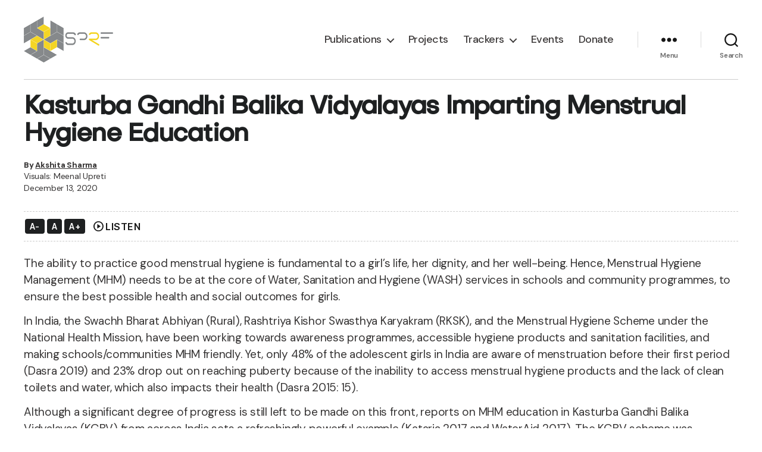

--- FILE ---
content_type: text/html; charset=UTF-8
request_url: https://sprf.in/photo-archive/kasturba-gandhi-balika-vidyalayas-and-their-pursuit-towards-imparting-menstrual-hygiene-education/
body_size: 21610
content:
<!DOCTYPE html>

<html class="no-js" lang="en-GB">

	<head>

		<meta charset="UTF-8">
		<meta name="viewport" content="width=device-width, initial-scale=1.0">

		<link rel="profile" href="https://gmpg.org/xfn/11">

		<title>Kasturba Gandhi Balika Vidyalayas Imparting Menstrual Hygiene Education &#8211; SPRF</title>
<meta name='robots' content='max-image-preview:large' />
	<style>img:is([sizes="auto" i], [sizes^="auto," i]) { contain-intrinsic-size: 3000px 1500px }</style>
	<link rel='dns-prefetch' href='//cdn.jsdelivr.net' />
<link rel='dns-prefetch' href='//cdnjs.cloudflare.com' />
<link rel="alternate" type="application/rss+xml" title="SPRF &raquo; Feed" href="https://sprf.in/feed/" />
<link rel="alternate" type="application/rss+xml" title="SPRF &raquo; Comments Feed" href="https://sprf.in/comments/feed/" />
<script>
window._wpemojiSettings = {"baseUrl":"https:\/\/s.w.org\/images\/core\/emoji\/16.0.1\/72x72\/","ext":".png","svgUrl":"https:\/\/s.w.org\/images\/core\/emoji\/16.0.1\/svg\/","svgExt":".svg","source":{"concatemoji":"https:\/\/sprf.in\/wp-includes\/js\/wp-emoji-release.min.js?ver=6.8.3"}};
/*! This file is auto-generated */
!function(s,n){var o,i,e;function c(e){try{var t={supportTests:e,timestamp:(new Date).valueOf()};sessionStorage.setItem(o,JSON.stringify(t))}catch(e){}}function p(e,t,n){e.clearRect(0,0,e.canvas.width,e.canvas.height),e.fillText(t,0,0);var t=new Uint32Array(e.getImageData(0,0,e.canvas.width,e.canvas.height).data),a=(e.clearRect(0,0,e.canvas.width,e.canvas.height),e.fillText(n,0,0),new Uint32Array(e.getImageData(0,0,e.canvas.width,e.canvas.height).data));return t.every(function(e,t){return e===a[t]})}function u(e,t){e.clearRect(0,0,e.canvas.width,e.canvas.height),e.fillText(t,0,0);for(var n=e.getImageData(16,16,1,1),a=0;a<n.data.length;a++)if(0!==n.data[a])return!1;return!0}function f(e,t,n,a){switch(t){case"flag":return n(e,"\ud83c\udff3\ufe0f\u200d\u26a7\ufe0f","\ud83c\udff3\ufe0f\u200b\u26a7\ufe0f")?!1:!n(e,"\ud83c\udde8\ud83c\uddf6","\ud83c\udde8\u200b\ud83c\uddf6")&&!n(e,"\ud83c\udff4\udb40\udc67\udb40\udc62\udb40\udc65\udb40\udc6e\udb40\udc67\udb40\udc7f","\ud83c\udff4\u200b\udb40\udc67\u200b\udb40\udc62\u200b\udb40\udc65\u200b\udb40\udc6e\u200b\udb40\udc67\u200b\udb40\udc7f");case"emoji":return!a(e,"\ud83e\udedf")}return!1}function g(e,t,n,a){var r="undefined"!=typeof WorkerGlobalScope&&self instanceof WorkerGlobalScope?new OffscreenCanvas(300,150):s.createElement("canvas"),o=r.getContext("2d",{willReadFrequently:!0}),i=(o.textBaseline="top",o.font="600 32px Arial",{});return e.forEach(function(e){i[e]=t(o,e,n,a)}),i}function t(e){var t=s.createElement("script");t.src=e,t.defer=!0,s.head.appendChild(t)}"undefined"!=typeof Promise&&(o="wpEmojiSettingsSupports",i=["flag","emoji"],n.supports={everything:!0,everythingExceptFlag:!0},e=new Promise(function(e){s.addEventListener("DOMContentLoaded",e,{once:!0})}),new Promise(function(t){var n=function(){try{var e=JSON.parse(sessionStorage.getItem(o));if("object"==typeof e&&"number"==typeof e.timestamp&&(new Date).valueOf()<e.timestamp+604800&&"object"==typeof e.supportTests)return e.supportTests}catch(e){}return null}();if(!n){if("undefined"!=typeof Worker&&"undefined"!=typeof OffscreenCanvas&&"undefined"!=typeof URL&&URL.createObjectURL&&"undefined"!=typeof Blob)try{var e="postMessage("+g.toString()+"("+[JSON.stringify(i),f.toString(),p.toString(),u.toString()].join(",")+"));",a=new Blob([e],{type:"text/javascript"}),r=new Worker(URL.createObjectURL(a),{name:"wpTestEmojiSupports"});return void(r.onmessage=function(e){c(n=e.data),r.terminate(),t(n)})}catch(e){}c(n=g(i,f,p,u))}t(n)}).then(function(e){for(var t in e)n.supports[t]=e[t],n.supports.everything=n.supports.everything&&n.supports[t],"flag"!==t&&(n.supports.everythingExceptFlag=n.supports.everythingExceptFlag&&n.supports[t]);n.supports.everythingExceptFlag=n.supports.everythingExceptFlag&&!n.supports.flag,n.DOMReady=!1,n.readyCallback=function(){n.DOMReady=!0}}).then(function(){return e}).then(function(){var e;n.supports.everything||(n.readyCallback(),(e=n.source||{}).concatemoji?t(e.concatemoji):e.wpemoji&&e.twemoji&&(t(e.twemoji),t(e.wpemoji)))}))}((window,document),window._wpemojiSettings);
</script>
<link rel='stylesheet' id='sbi_styles-css' href='https://sprf.in/wp-content/plugins/instagram-feed/css/sbi-styles.min.css?ver=6.10.0' media='all' />
<style id='wp-emoji-styles-inline-css'>

	img.wp-smiley, img.emoji {
		display: inline !important;
		border: none !important;
		box-shadow: none !important;
		height: 1em !important;
		width: 1em !important;
		margin: 0 0.07em !important;
		vertical-align: -0.1em !important;
		background: none !important;
		padding: 0 !important;
	}
</style>
<link rel='stylesheet' id='wp-block-library-css' href='https://sprf.in/wp-includes/css/dist/block-library/style.min.css?ver=6.8.3' media='all' />
<style id='classic-theme-styles-inline-css'>
/*! This file is auto-generated */
.wp-block-button__link{color:#fff;background-color:#32373c;border-radius:9999px;box-shadow:none;text-decoration:none;padding:calc(.667em + 2px) calc(1.333em + 2px);font-size:1.125em}.wp-block-file__button{background:#32373c;color:#fff;text-decoration:none}
</style>
<style id='global-styles-inline-css'>
:root{--wp--preset--aspect-ratio--square: 1;--wp--preset--aspect-ratio--4-3: 4/3;--wp--preset--aspect-ratio--3-4: 3/4;--wp--preset--aspect-ratio--3-2: 3/2;--wp--preset--aspect-ratio--2-3: 2/3;--wp--preset--aspect-ratio--16-9: 16/9;--wp--preset--aspect-ratio--9-16: 9/16;--wp--preset--color--black: #000000;--wp--preset--color--cyan-bluish-gray: #abb8c3;--wp--preset--color--white: #ffffff;--wp--preset--color--pale-pink: #f78da7;--wp--preset--color--vivid-red: #cf2e2e;--wp--preset--color--luminous-vivid-orange: #ff6900;--wp--preset--color--luminous-vivid-amber: #fcb900;--wp--preset--color--light-green-cyan: #7bdcb5;--wp--preset--color--vivid-green-cyan: #00d084;--wp--preset--color--pale-cyan-blue: #8ed1fc;--wp--preset--color--vivid-cyan-blue: #0693e3;--wp--preset--color--vivid-purple: #9b51e0;--wp--preset--color--accent: #e22658;--wp--preset--color--primary: #000000;--wp--preset--color--secondary: #6d6d6d;--wp--preset--color--subtle-background: #dbdbdb;--wp--preset--color--background: #ffffff;--wp--preset--gradient--vivid-cyan-blue-to-vivid-purple: linear-gradient(135deg,rgba(6,147,227,1) 0%,rgb(155,81,224) 100%);--wp--preset--gradient--light-green-cyan-to-vivid-green-cyan: linear-gradient(135deg,rgb(122,220,180) 0%,rgb(0,208,130) 100%);--wp--preset--gradient--luminous-vivid-amber-to-luminous-vivid-orange: linear-gradient(135deg,rgba(252,185,0,1) 0%,rgba(255,105,0,1) 100%);--wp--preset--gradient--luminous-vivid-orange-to-vivid-red: linear-gradient(135deg,rgba(255,105,0,1) 0%,rgb(207,46,46) 100%);--wp--preset--gradient--very-light-gray-to-cyan-bluish-gray: linear-gradient(135deg,rgb(238,238,238) 0%,rgb(169,184,195) 100%);--wp--preset--gradient--cool-to-warm-spectrum: linear-gradient(135deg,rgb(74,234,220) 0%,rgb(151,120,209) 20%,rgb(207,42,186) 40%,rgb(238,44,130) 60%,rgb(251,105,98) 80%,rgb(254,248,76) 100%);--wp--preset--gradient--blush-light-purple: linear-gradient(135deg,rgb(255,206,236) 0%,rgb(152,150,240) 100%);--wp--preset--gradient--blush-bordeaux: linear-gradient(135deg,rgb(254,205,165) 0%,rgb(254,45,45) 50%,rgb(107,0,62) 100%);--wp--preset--gradient--luminous-dusk: linear-gradient(135deg,rgb(255,203,112) 0%,rgb(199,81,192) 50%,rgb(65,88,208) 100%);--wp--preset--gradient--pale-ocean: linear-gradient(135deg,rgb(255,245,203) 0%,rgb(182,227,212) 50%,rgb(51,167,181) 100%);--wp--preset--gradient--electric-grass: linear-gradient(135deg,rgb(202,248,128) 0%,rgb(113,206,126) 100%);--wp--preset--gradient--midnight: linear-gradient(135deg,rgb(2,3,129) 0%,rgb(40,116,252) 100%);--wp--preset--font-size--small: 18px;--wp--preset--font-size--medium: 20px;--wp--preset--font-size--large: 26.25px;--wp--preset--font-size--x-large: 42px;--wp--preset--font-size--normal: 21px;--wp--preset--font-size--larger: 32px;--wp--preset--spacing--20: 0.44rem;--wp--preset--spacing--30: 0.67rem;--wp--preset--spacing--40: 1rem;--wp--preset--spacing--50: 1.5rem;--wp--preset--spacing--60: 2.25rem;--wp--preset--spacing--70: 3.38rem;--wp--preset--spacing--80: 5.06rem;--wp--preset--shadow--natural: 6px 6px 9px rgba(0, 0, 0, 0.2);--wp--preset--shadow--deep: 12px 12px 50px rgba(0, 0, 0, 0.4);--wp--preset--shadow--sharp: 6px 6px 0px rgba(0, 0, 0, 0.2);--wp--preset--shadow--outlined: 6px 6px 0px -3px rgba(255, 255, 255, 1), 6px 6px rgba(0, 0, 0, 1);--wp--preset--shadow--crisp: 6px 6px 0px rgba(0, 0, 0, 1);}:where(.is-layout-flex){gap: 0.5em;}:where(.is-layout-grid){gap: 0.5em;}body .is-layout-flex{display: flex;}.is-layout-flex{flex-wrap: wrap;align-items: center;}.is-layout-flex > :is(*, div){margin: 0;}body .is-layout-grid{display: grid;}.is-layout-grid > :is(*, div){margin: 0;}:where(.wp-block-columns.is-layout-flex){gap: 2em;}:where(.wp-block-columns.is-layout-grid){gap: 2em;}:where(.wp-block-post-template.is-layout-flex){gap: 1.25em;}:where(.wp-block-post-template.is-layout-grid){gap: 1.25em;}.has-black-color{color: var(--wp--preset--color--black) !important;}.has-cyan-bluish-gray-color{color: var(--wp--preset--color--cyan-bluish-gray) !important;}.has-white-color{color: var(--wp--preset--color--white) !important;}.has-pale-pink-color{color: var(--wp--preset--color--pale-pink) !important;}.has-vivid-red-color{color: var(--wp--preset--color--vivid-red) !important;}.has-luminous-vivid-orange-color{color: var(--wp--preset--color--luminous-vivid-orange) !important;}.has-luminous-vivid-amber-color{color: var(--wp--preset--color--luminous-vivid-amber) !important;}.has-light-green-cyan-color{color: var(--wp--preset--color--light-green-cyan) !important;}.has-vivid-green-cyan-color{color: var(--wp--preset--color--vivid-green-cyan) !important;}.has-pale-cyan-blue-color{color: var(--wp--preset--color--pale-cyan-blue) !important;}.has-vivid-cyan-blue-color{color: var(--wp--preset--color--vivid-cyan-blue) !important;}.has-vivid-purple-color{color: var(--wp--preset--color--vivid-purple) !important;}.has-black-background-color{background-color: var(--wp--preset--color--black) !important;}.has-cyan-bluish-gray-background-color{background-color: var(--wp--preset--color--cyan-bluish-gray) !important;}.has-white-background-color{background-color: var(--wp--preset--color--white) !important;}.has-pale-pink-background-color{background-color: var(--wp--preset--color--pale-pink) !important;}.has-vivid-red-background-color{background-color: var(--wp--preset--color--vivid-red) !important;}.has-luminous-vivid-orange-background-color{background-color: var(--wp--preset--color--luminous-vivid-orange) !important;}.has-luminous-vivid-amber-background-color{background-color: var(--wp--preset--color--luminous-vivid-amber) !important;}.has-light-green-cyan-background-color{background-color: var(--wp--preset--color--light-green-cyan) !important;}.has-vivid-green-cyan-background-color{background-color: var(--wp--preset--color--vivid-green-cyan) !important;}.has-pale-cyan-blue-background-color{background-color: var(--wp--preset--color--pale-cyan-blue) !important;}.has-vivid-cyan-blue-background-color{background-color: var(--wp--preset--color--vivid-cyan-blue) !important;}.has-vivid-purple-background-color{background-color: var(--wp--preset--color--vivid-purple) !important;}.has-black-border-color{border-color: var(--wp--preset--color--black) !important;}.has-cyan-bluish-gray-border-color{border-color: var(--wp--preset--color--cyan-bluish-gray) !important;}.has-white-border-color{border-color: var(--wp--preset--color--white) !important;}.has-pale-pink-border-color{border-color: var(--wp--preset--color--pale-pink) !important;}.has-vivid-red-border-color{border-color: var(--wp--preset--color--vivid-red) !important;}.has-luminous-vivid-orange-border-color{border-color: var(--wp--preset--color--luminous-vivid-orange) !important;}.has-luminous-vivid-amber-border-color{border-color: var(--wp--preset--color--luminous-vivid-amber) !important;}.has-light-green-cyan-border-color{border-color: var(--wp--preset--color--light-green-cyan) !important;}.has-vivid-green-cyan-border-color{border-color: var(--wp--preset--color--vivid-green-cyan) !important;}.has-pale-cyan-blue-border-color{border-color: var(--wp--preset--color--pale-cyan-blue) !important;}.has-vivid-cyan-blue-border-color{border-color: var(--wp--preset--color--vivid-cyan-blue) !important;}.has-vivid-purple-border-color{border-color: var(--wp--preset--color--vivid-purple) !important;}.has-vivid-cyan-blue-to-vivid-purple-gradient-background{background: var(--wp--preset--gradient--vivid-cyan-blue-to-vivid-purple) !important;}.has-light-green-cyan-to-vivid-green-cyan-gradient-background{background: var(--wp--preset--gradient--light-green-cyan-to-vivid-green-cyan) !important;}.has-luminous-vivid-amber-to-luminous-vivid-orange-gradient-background{background: var(--wp--preset--gradient--luminous-vivid-amber-to-luminous-vivid-orange) !important;}.has-luminous-vivid-orange-to-vivid-red-gradient-background{background: var(--wp--preset--gradient--luminous-vivid-orange-to-vivid-red) !important;}.has-very-light-gray-to-cyan-bluish-gray-gradient-background{background: var(--wp--preset--gradient--very-light-gray-to-cyan-bluish-gray) !important;}.has-cool-to-warm-spectrum-gradient-background{background: var(--wp--preset--gradient--cool-to-warm-spectrum) !important;}.has-blush-light-purple-gradient-background{background: var(--wp--preset--gradient--blush-light-purple) !important;}.has-blush-bordeaux-gradient-background{background: var(--wp--preset--gradient--blush-bordeaux) !important;}.has-luminous-dusk-gradient-background{background: var(--wp--preset--gradient--luminous-dusk) !important;}.has-pale-ocean-gradient-background{background: var(--wp--preset--gradient--pale-ocean) !important;}.has-electric-grass-gradient-background{background: var(--wp--preset--gradient--electric-grass) !important;}.has-midnight-gradient-background{background: var(--wp--preset--gradient--midnight) !important;}.has-small-font-size{font-size: var(--wp--preset--font-size--small) !important;}.has-medium-font-size{font-size: var(--wp--preset--font-size--medium) !important;}.has-large-font-size{font-size: var(--wp--preset--font-size--large) !important;}.has-x-large-font-size{font-size: var(--wp--preset--font-size--x-large) !important;}
:where(.wp-block-post-template.is-layout-flex){gap: 1.25em;}:where(.wp-block-post-template.is-layout-grid){gap: 1.25em;}
:where(.wp-block-columns.is-layout-flex){gap: 2em;}:where(.wp-block-columns.is-layout-grid){gap: 2em;}
:root :where(.wp-block-pullquote){font-size: 1.5em;line-height: 1.6;}
</style>
<link rel='stylesheet' id='awsm-team-css-css' href='https://sprf.in/wp-content/plugins/awsm-team-pro/css/team.min.css?ver=1.9.0' media='all' />
<link rel='stylesheet' id='contact-form-7-css' href='https://sprf.in/wp-content/plugins/contact-form-7/includes/css/styles.css?ver=6.1.4' media='all' />
<link rel='stylesheet' id='mailerlite_forms.css-css' href='https://sprf.in/wp-content/plugins/official-mailerlite-sign-up-forms/assets/css/mailerlite_forms.css?ver=1.7.18' media='all' />
<link rel='stylesheet' id='wp-components-css' href='https://sprf.in/wp-includes/css/dist/components/style.min.css?ver=6.8.3' media='all' />
<link rel='stylesheet' id='godaddy-styles-css' href='https://sprf.in/wp-content/mu-plugins/vendor/wpex/godaddy-launch/includes/Dependencies/GoDaddy/Styles/build/latest.css?ver=2.0.2' media='all' />
<link rel='stylesheet' id='font-awesome-css' href='https://cdnjs.cloudflare.com/ajax/libs/font-awesome/6.7.2/css/all.min.css?ver=6.0.0-beta3' media='all' />
<link rel='stylesheet' id='twentytwenty-style-css' href='https://sprf.in/wp-content/themes/twentytwenty/style.css?ver=6.8.3' media='all' />
<style id='twentytwenty-style-inline-css'>
.color-accent,.color-accent-hover:hover,.color-accent-hover:focus,:root .has-accent-color,.has-drop-cap:not(:focus):first-letter,.wp-block-button.is-style-outline,a { color: #e22658; }blockquote,.border-color-accent,.border-color-accent-hover:hover,.border-color-accent-hover:focus { border-color: #e22658; }button,.button,.faux-button,.wp-block-button__link,.wp-block-file .wp-block-file__button,input[type="button"],input[type="reset"],input[type="submit"],.bg-accent,.bg-accent-hover:hover,.bg-accent-hover:focus,:root .has-accent-background-color,.comment-reply-link { background-color: #e22658; }.fill-children-accent,.fill-children-accent * { fill: #e22658; }:root .has-background-color,button,.button,.faux-button,.wp-block-button__link,.wp-block-file__button,input[type="button"],input[type="reset"],input[type="submit"],.wp-block-button,.comment-reply-link,.has-background.has-primary-background-color:not(.has-text-color),.has-background.has-primary-background-color *:not(.has-text-color),.has-background.has-accent-background-color:not(.has-text-color),.has-background.has-accent-background-color *:not(.has-text-color) { color: #ffffff; }:root .has-background-background-color { background-color: #ffffff; }body,.entry-title a,:root .has-primary-color { color: #000000; }:root .has-primary-background-color { background-color: #000000; }cite,figcaption,.wp-caption-text,.post-meta,.entry-content .wp-block-archives li,.entry-content .wp-block-categories li,.entry-content .wp-block-latest-posts li,.wp-block-latest-comments__comment-date,.wp-block-latest-posts__post-date,.wp-block-embed figcaption,.wp-block-image figcaption,.wp-block-pullquote cite,.comment-metadata,.comment-respond .comment-notes,.comment-respond .logged-in-as,.pagination .dots,.entry-content hr:not(.has-background),hr.styled-separator,:root .has-secondary-color { color: #6d6d6d; }:root .has-secondary-background-color { background-color: #6d6d6d; }pre,fieldset,input,textarea,table,table *,hr { border-color: #dbdbdb; }caption,code,code,kbd,samp,.wp-block-table.is-style-stripes tbody tr:nth-child(odd),:root .has-subtle-background-background-color { background-color: #dbdbdb; }.wp-block-table.is-style-stripes { border-bottom-color: #dbdbdb; }.wp-block-latest-posts.is-grid li { border-top-color: #dbdbdb; }:root .has-subtle-background-color { color: #dbdbdb; }body:not(.overlay-header) .primary-menu > li > a,body:not(.overlay-header) .primary-menu > li > .icon,.modal-menu a,.footer-menu a, .footer-widgets a:where(:not(.wp-block-button__link)),#site-footer .wp-block-button.is-style-outline,.wp-block-pullquote:before,.singular:not(.overlay-header) .entry-header a,.archive-header a,.header-footer-group .color-accent,.header-footer-group .color-accent-hover:hover { color: #e22658; }.social-icons a,#site-footer button:not(.toggle),#site-footer .button,#site-footer .faux-button,#site-footer .wp-block-button__link,#site-footer .wp-block-file__button,#site-footer input[type="button"],#site-footer input[type="reset"],#site-footer input[type="submit"] { background-color: #e22658; }.social-icons a,body:not(.overlay-header) .primary-menu ul,.header-footer-group button,.header-footer-group .button,.header-footer-group .faux-button,.header-footer-group .wp-block-button:not(.is-style-outline) .wp-block-button__link,.header-footer-group .wp-block-file__button,.header-footer-group input[type="button"],.header-footer-group input[type="reset"],.header-footer-group input[type="submit"] { color: #ffffff; }#site-header,.footer-nav-widgets-wrapper,#site-footer,.menu-modal,.menu-modal-inner,.search-modal-inner,.archive-header,.singular .entry-header,.singular .featured-media:before,.wp-block-pullquote:before { background-color: #ffffff; }.header-footer-group,body:not(.overlay-header) #site-header .toggle,.menu-modal .toggle { color: #000000; }body:not(.overlay-header) .primary-menu ul { background-color: #000000; }body:not(.overlay-header) .primary-menu > li > ul:after { border-bottom-color: #000000; }body:not(.overlay-header) .primary-menu ul ul:after { border-left-color: #000000; }.site-description,body:not(.overlay-header) .toggle-inner .toggle-text,.widget .post-date,.widget .rss-date,.widget_archive li,.widget_categories li,.widget cite,.widget_pages li,.widget_meta li,.widget_nav_menu li,.powered-by-wordpress,.footer-credits .privacy-policy,.to-the-top,.singular .entry-header .post-meta,.singular:not(.overlay-header) .entry-header .post-meta a { color: #6d6d6d; }.header-footer-group pre,.header-footer-group fieldset,.header-footer-group input,.header-footer-group textarea,.header-footer-group table,.header-footer-group table *,.footer-nav-widgets-wrapper,#site-footer,.menu-modal nav *,.footer-widgets-outer-wrapper,.footer-top { border-color: #dbdbdb; }.header-footer-group table caption,body:not(.overlay-header) .header-inner .toggle-wrapper::before { background-color: #dbdbdb; }
</style>
<link rel='stylesheet' id='twentytwenty-child-style-css' href='https://sprf.in/wp-content/themes/twentytwenty-child/style.css?ver=6.8.3' media='all' />
<link rel='stylesheet' id='lightbox-css-css' href='https://cdn.jsdelivr.net/npm/glightbox/dist/css/glightbox.min.css?ver=6.8.3' media='all' />
<link rel='stylesheet' id='owl-carousel-css-css' href='https://cdnjs.cloudflare.com/ajax/libs/OwlCarousel2/2.3.4/assets/owl.carousel.min.css?ver=6.8.3' media='all' />
<link rel='stylesheet' id='owl-theme-css-css' href='https://cdnjs.cloudflare.com/ajax/libs/OwlCarousel2/2.3.4/assets/owl.theme.default.min.css?ver=6.8.3' media='all' />
<link rel='stylesheet' id='swiper-css-css' href='https://cdn.jsdelivr.net/npm/swiper@11/swiper-bundle.min.css?ver=6.8.3' media='all' />
<link rel='stylesheet' id='twentytwenty-fonts-css' href='https://sprf.in/wp-content/themes/twentytwenty/assets/css/font-inter.css?ver=1.0.0' media='all' />
<link rel='stylesheet' id='twentytwenty-print-style-css' href='https://sprf.in/wp-content/themes/twentytwenty/print.css?ver=1.0.0' media='print' />
<link rel='stylesheet' id='callout-style-css' href='https://sprf.in/wp-content/plugins/instagram-feed/admin/assets/css/callout.css' media='all' />
<script src="https://sprf.in/wp-includes/js/jquery/jquery.min.js?ver=3.7.1" id="jquery-core-js"></script>
<script src="https://sprf.in/wp-includes/js/jquery/jquery-migrate.min.js?ver=3.4.1" id="jquery-migrate-js"></script>
<script src="https://sprf.in/wp-content/themes/twentytwenty/assets/js/index.js?ver=1.0.0" id="twentytwenty-js-js" defer data-wp-strategy="defer"></script>
<link rel="https://api.w.org/" href="https://sprf.in/wp-json/" /><link rel="alternate" title="JSON" type="application/json" href="https://sprf.in/wp-json/wp/v2/photo-archive/24108" /><link rel="EditURI" type="application/rsd+xml" title="RSD" href="https://sprf.in/xmlrpc.php?rsd" />
<meta name="generator" content="WordPress 6.8.3" />
<link rel="canonical" href="https://sprf.in/photo-archive/kasturba-gandhi-balika-vidyalayas-and-their-pursuit-towards-imparting-menstrual-hygiene-education/" />
<link rel='shortlink' href='https://sprf.in/?p=24108' />
<link rel="alternate" title="oEmbed (JSON)" type="application/json+oembed" href="https://sprf.in/wp-json/oembed/1.0/embed?url=https%3A%2F%2Fsprf.in%2Fphoto-archive%2Fkasturba-gandhi-balika-vidyalayas-and-their-pursuit-towards-imparting-menstrual-hygiene-education%2F" />
<link rel="alternate" title="oEmbed (XML)" type="text/xml+oembed" href="https://sprf.in/wp-json/oembed/1.0/embed?url=https%3A%2F%2Fsprf.in%2Fphoto-archive%2Fkasturba-gandhi-balika-vidyalayas-and-their-pursuit-towards-imparting-menstrual-hygiene-education%2F&#038;format=xml" />
        <!-- MailerLite Universal -->
        <script>
            (function(w,d,e,u,f,l,n){w[f]=w[f]||function(){(w[f].q=w[f].q||[])
                .push(arguments);},l=d.createElement(e),l.async=1,l.src=u,
                n=d.getElementsByTagName(e)[0],n.parentNode.insertBefore(l,n);})
            (window,document,'script','https://assets.mailerlite.com/js/universal.js','ml');
            ml('account', '789673');
            ml('enablePopups', true);
        </script>
        <!-- End MailerLite Universal -->
        
    <style>
        .topic-grid-container {
            display: grid;
            grid-template-columns: repeat(5, 1fr);
            gap: 10px;
        }
        .topic-grid-item {
            border: 1px #ccc solid;
            padding: 10px;
			border-radius: 4px;
        }
        .topic-title {
            font-size: 1em;
            margin-bottom: 10px;
			line-height: 1.2
        }
        .topic-description {
            font-size: 0.9em;
            color: #666;
        }
        /* Responsive for smaller screens */
        @media (max-width: 1200px) {
            .topic-grid-container {
                grid-template-columns: repeat(4, 1fr);
            }
        }
        @media (max-width: 900px) {
            .topic-grid-container {
                grid-template-columns: repeat(3, 1fr);
            }
        }
        @media (max-width: 600px) {
            .topic-grid-container {
                grid-template-columns: repeat(2, 1fr);
            }
        }
        @media (max-width: 400px) {
            .topic-grid-container {
                grid-template-columns: 1fr;
            }
        }
    </style>
    <script>
document.documentElement.className = document.documentElement.className.replace( 'no-js', 'js' );
//# sourceURL=twentytwenty_no_js_class
</script>
<style id="custom-background-css">
body.custom-background { background-color: #ffffff; }
</style>
	<link rel="icon" href="https://sprf.in/wp-content/uploads/2021/03/cropped-Vectorized-Logo-with-Horizontal-Logotype-01-32x32.png" sizes="32x32" />
<link rel="icon" href="https://sprf.in/wp-content/uploads/2021/03/cropped-Vectorized-Logo-with-Horizontal-Logotype-01-192x192.png" sizes="192x192" />
<link rel="apple-touch-icon" href="https://sprf.in/wp-content/uploads/2021/03/cropped-Vectorized-Logo-with-Horizontal-Logotype-01-180x180.png" />
<meta name="msapplication-TileImage" content="https://sprf.in/wp-content/uploads/2021/03/cropped-Vectorized-Logo-with-Horizontal-Logotype-01-270x270.png" />

	</head>

	<body class="wp-singular photo-archive-template-default single single-photo-archive postid-24108 custom-background wp-custom-logo wp-embed-responsive wp-theme-twentytwenty wp-child-theme-twentytwenty-child singular enable-search-modal has-post-thumbnail has-single-pagination not-showing-comments show-avatars footer-top-visible reduced-spacing">

		<a class="skip-link screen-reader-text" href="#site-content">Skip to the content</a>
		<header id="site-header" class="header-footer-group">

			<div class="header-inner section-inner">

				<div class="header-titles-wrapper">

					
						<button class="toggle search-toggle mobile-search-toggle" data-toggle-target=".search-modal" data-toggle-body-class="showing-search-modal" data-set-focus=".search-modal .search-field" aria-expanded="false">
							<span class="toggle-inner">
								<span class="toggle-icon">
									<svg class="svg-icon" aria-hidden="true" role="img" focusable="false" xmlns="http://www.w3.org/2000/svg" width="23" height="23" viewBox="0 0 23 23"><path d="M38.710696,48.0601792 L43,52.3494831 L41.3494831,54 L37.0601792,49.710696 C35.2632422,51.1481185 32.9839107,52.0076499 30.5038249,52.0076499 C24.7027226,52.0076499 20,47.3049272 20,41.5038249 C20,35.7027226 24.7027226,31 30.5038249,31 C36.3049272,31 41.0076499,35.7027226 41.0076499,41.5038249 C41.0076499,43.9839107 40.1481185,46.2632422 38.710696,48.0601792 Z M36.3875844,47.1716785 C37.8030221,45.7026647 38.6734666,43.7048964 38.6734666,41.5038249 C38.6734666,36.9918565 35.0157934,33.3341833 30.5038249,33.3341833 C25.9918565,33.3341833 22.3341833,36.9918565 22.3341833,41.5038249 C22.3341833,46.0157934 25.9918565,49.6734666 30.5038249,49.6734666 C32.7048964,49.6734666 34.7026647,48.8030221 36.1716785,47.3875844 C36.2023931,47.347638 36.2360451,47.3092237 36.2726343,47.2726343 C36.3092237,47.2360451 36.347638,47.2023931 36.3875844,47.1716785 Z" transform="translate(-20 -31)" /></svg>								</span>
								<span class="toggle-text">Search</span>
							</span>
						</button><!-- .search-toggle -->

					
					<div class="header-titles">

						<div class="site-logo faux-heading"><a href="https://sprf.in/" class="custom-logo-link" rel="home"><img width="150" height="77" style="height: 77px;" src="https://sprf.in/wp-content/uploads/2024/09/cropped-sprf-logo.png" class="custom-logo" alt="SPRF" decoding="async" /></a><span class="screen-reader-text">SPRF</span></div>
					</div><!-- .header-titles -->

					<button class="toggle nav-toggle mobile-nav-toggle" data-toggle-target=".menu-modal"  data-toggle-body-class="showing-menu-modal" aria-expanded="false" data-set-focus=".close-nav-toggle">
						<span class="toggle-inner">
							<span class="toggle-icon">
								<svg class="svg-icon" aria-hidden="true" role="img" focusable="false" xmlns="http://www.w3.org/2000/svg" width="26" height="7" viewBox="0 0 26 7"><path fill-rule="evenodd" d="M332.5,45 C330.567003,45 329,43.4329966 329,41.5 C329,39.5670034 330.567003,38 332.5,38 C334.432997,38 336,39.5670034 336,41.5 C336,43.4329966 334.432997,45 332.5,45 Z M342,45 C340.067003,45 338.5,43.4329966 338.5,41.5 C338.5,39.5670034 340.067003,38 342,38 C343.932997,38 345.5,39.5670034 345.5,41.5 C345.5,43.4329966 343.932997,45 342,45 Z M351.5,45 C349.567003,45 348,43.4329966 348,41.5 C348,39.5670034 349.567003,38 351.5,38 C353.432997,38 355,39.5670034 355,41.5 C355,43.4329966 353.432997,45 351.5,45 Z" transform="translate(-329 -38)" /></svg>							</span>
							<span class="toggle-text">Menu</span>
						</span>
					</button><!-- .nav-toggle -->

				</div><!-- .header-titles-wrapper -->

				<div class="header-navigation-wrapper">

					
							<nav class="primary-menu-wrapper" aria-label="Horizontal">

								<ul class="primary-menu reset-list-style">

								<li id="menu-item-22321" class="menu-item menu-item-type-post_type menu-item-object-page current_page_parent menu-item-has-children menu-item-22321"><a href="https://sprf.in/research/">Publications</a><span class="icon"></span>
<ul class="sub-menu">
	<li id="menu-item-29065" class="menu-item menu-item-type-taxonomy menu-item-object-category menu-item-29065"><a href="https://sprf.in/category/research-papers/">Research Papers</a></li>
	<li id="menu-item-29063" class="menu-item menu-item-type-taxonomy menu-item-object-category menu-item-29063"><a href="https://sprf.in/category/articles/">Articles</a></li>
	<li id="menu-item-29064" class="menu-item menu-item-type-taxonomy menu-item-object-category menu-item-29064"><a href="https://sprf.in/category/issue-briefs/">Issue Briefs</a></li>
	<li id="menu-item-29113" class="menu-item menu-item-type-taxonomy menu-item-object-category menu-item-has-children menu-item-29113"><a href="https://sprf.in/category/reports/">Reports</a><span class="icon"></span>
	<ul class="sub-menu">
		<li id="menu-item-29115" class="menu-item menu-item-type-taxonomy menu-item-object-category menu-item-29115"><a href="https://sprf.in/category/reports/in-house/">In House</a></li>
		<li id="menu-item-29117" class="menu-item menu-item-type-taxonomy menu-item-object-category menu-item-29117"><a href="https://sprf.in/category/reports/in-collaboration/">In Collaboration</a></li>
		<li id="menu-item-29116" class="menu-item menu-item-type-taxonomy menu-item-object-category menu-item-29116"><a href="https://sprf.in/category/reports/other-reports/">Other Reports</a></li>
	</ul>
</li>
	<li id="menu-item-29066" class="menu-item menu-item-type-taxonomy menu-item-object-category menu-item-29066"><a href="https://sprf.in/category/curated-voices/">Curated Voices</a></li>
	<li id="menu-item-23655" class="menu-item menu-item-type-custom menu-item-object-custom menu-item-23655"><a href="/photo-archive">Photo Archive</a></li>
</ul>
</li>
<li id="menu-item-29152" class="menu-item menu-item-type-custom menu-item-object-custom menu-item-29152"><a href="/projects">Projects</a></li>
<li id="menu-item-24898" class="menu-item menu-item-type-custom menu-item-object-custom menu-item-has-children menu-item-24898"><a href="#">Trackers</a><span class="icon"></span>
<ul class="sub-menu">
	<li id="menu-item-22322" class="menu-item menu-item-type-custom menu-item-object-custom menu-item-22322"><a href="/freedom-indices">Freedom Indices</a></li>
	<li id="menu-item-22323" class="menu-item menu-item-type-custom menu-item-object-custom menu-item-22323"><a href="/scheme-tracker">Scheme Tracker</a></li>
	<li id="menu-item-29295" class="menu-item menu-item-type-post_type menu-item-object-page menu-item-29295"><a href="https://sprf.in/gender-responsiveness-tracker/">Gender Responsiveness Tracker</a></li>
	<li id="menu-item-29043" class="menu-item menu-item-type-custom menu-item-object-custom menu-item-29043"><a href="/grassroots-leader">Grassroots Women Leaders</a></li>
	<li id="menu-item-28297" class="menu-item menu-item-type-custom menu-item-object-custom menu-item-28297"><a href="/power-sector-tracker">Power Sector Tracker</a></li>
</ul>
</li>
<li id="menu-item-29071" class="menu-item menu-item-type-custom menu-item-object-custom menu-item-29071"><a href="/event">Events</a></li>
<li id="menu-item-29569" class="menu-item menu-item-type-post_type menu-item-object-page menu-item-29569"><a href="https://sprf.in/donate/">Donate</a></li>

								</ul>

							</nav><!-- .primary-menu-wrapper -->

						
						<div class="header-toggles hide-no-js">

						
							<div class="toggle-wrapper nav-toggle-wrapper has-expanded-menu">

								<button class="toggle nav-toggle desktop-nav-toggle" data-toggle-target=".menu-modal" data-toggle-body-class="showing-menu-modal" aria-expanded="false" data-set-focus=".close-nav-toggle">
									<span class="toggle-inner">
										<span class="toggle-text">Menu</span>
										<span class="toggle-icon">
											<svg class="svg-icon" aria-hidden="true" role="img" focusable="false" xmlns="http://www.w3.org/2000/svg" width="26" height="7" viewBox="0 0 26 7"><path fill-rule="evenodd" d="M332.5,45 C330.567003,45 329,43.4329966 329,41.5 C329,39.5670034 330.567003,38 332.5,38 C334.432997,38 336,39.5670034 336,41.5 C336,43.4329966 334.432997,45 332.5,45 Z M342,45 C340.067003,45 338.5,43.4329966 338.5,41.5 C338.5,39.5670034 340.067003,38 342,38 C343.932997,38 345.5,39.5670034 345.5,41.5 C345.5,43.4329966 343.932997,45 342,45 Z M351.5,45 C349.567003,45 348,43.4329966 348,41.5 C348,39.5670034 349.567003,38 351.5,38 C353.432997,38 355,39.5670034 355,41.5 C355,43.4329966 353.432997,45 351.5,45 Z" transform="translate(-329 -38)" /></svg>										</span>
									</span>
								</button><!-- .nav-toggle -->

							</div><!-- .nav-toggle-wrapper -->

							
							<div class="toggle-wrapper search-toggle-wrapper">

								<button class="toggle search-toggle desktop-search-toggle" data-toggle-target=".search-modal" data-toggle-body-class="showing-search-modal" data-set-focus=".search-modal .search-field" aria-expanded="false">
									<span class="toggle-inner">
										<svg class="svg-icon" aria-hidden="true" role="img" focusable="false" xmlns="http://www.w3.org/2000/svg" width="23" height="23" viewBox="0 0 23 23"><path d="M38.710696,48.0601792 L43,52.3494831 L41.3494831,54 L37.0601792,49.710696 C35.2632422,51.1481185 32.9839107,52.0076499 30.5038249,52.0076499 C24.7027226,52.0076499 20,47.3049272 20,41.5038249 C20,35.7027226 24.7027226,31 30.5038249,31 C36.3049272,31 41.0076499,35.7027226 41.0076499,41.5038249 C41.0076499,43.9839107 40.1481185,46.2632422 38.710696,48.0601792 Z M36.3875844,47.1716785 C37.8030221,45.7026647 38.6734666,43.7048964 38.6734666,41.5038249 C38.6734666,36.9918565 35.0157934,33.3341833 30.5038249,33.3341833 C25.9918565,33.3341833 22.3341833,36.9918565 22.3341833,41.5038249 C22.3341833,46.0157934 25.9918565,49.6734666 30.5038249,49.6734666 C32.7048964,49.6734666 34.7026647,48.8030221 36.1716785,47.3875844 C36.2023931,47.347638 36.2360451,47.3092237 36.2726343,47.2726343 C36.3092237,47.2360451 36.347638,47.2023931 36.3875844,47.1716785 Z" transform="translate(-20 -31)" /></svg>										<span class="toggle-text">Search</span>
									</span>
								</button><!-- .search-toggle -->

							</div>

							
						</div><!-- .header-toggles -->
						
				</div><!-- .header-navigation-wrapper -->

			</div><!-- .header-inner -->

			<div class="search-modal cover-modal header-footer-group" data-modal-target-string=".search-modal" role="dialog" aria-modal="true" aria-label="Search">

	<div class="search-modal-inner modal-inner">

		<div class="section-inner">

			<form role="search" aria-label="Search for:" method="get" class="search-form" action="https://sprf.in/">
	<label for="search-form-1">
		<span class="screen-reader-text">
			Search for:		</span>
		<input type="search" id="search-form-1" class="search-field" placeholder="Search &hellip;" value="" name="s" />
	</label>
	<input type="submit" class="search-submit" value="Search" />
</form>

			<button class="toggle search-untoggle close-search-toggle fill-children-current-color" data-toggle-target=".search-modal" data-toggle-body-class="showing-search-modal" data-set-focus=".search-modal .search-field">
				<span class="screen-reader-text">
					Close search				</span>
				<svg class="svg-icon" aria-hidden="true" role="img" focusable="false" xmlns="http://www.w3.org/2000/svg" width="16" height="16" viewBox="0 0 16 16"><polygon fill="" fill-rule="evenodd" points="6.852 7.649 .399 1.195 1.445 .149 7.899 6.602 14.352 .149 15.399 1.195 8.945 7.649 15.399 14.102 14.352 15.149 7.899 8.695 1.445 15.149 .399 14.102" /></svg>			</button><!-- .search-toggle -->

		</div><!-- .section-inner -->

	</div><!-- .search-modal-inner -->

</div><!-- .menu-modal -->

		</header><!-- #site-header -->

		
<div class="menu-modal cover-modal header-footer-group" data-modal-target-string=".menu-modal">

	<div class="menu-modal-inner modal-inner">

		<div class="menu-wrapper section-inner">

			<div class="menu-top">

				<button class="toggle close-nav-toggle fill-children-current-color" data-toggle-target=".menu-modal" data-toggle-body-class="showing-menu-modal" data-set-focus=".menu-modal">
					<span class="toggle-text">Close Menu</span>
					<svg class="svg-icon" aria-hidden="true" role="img" focusable="false" xmlns="http://www.w3.org/2000/svg" width="16" height="16" viewBox="0 0 16 16"><polygon fill="" fill-rule="evenodd" points="6.852 7.649 .399 1.195 1.445 .149 7.899 6.602 14.352 .149 15.399 1.195 8.945 7.649 15.399 14.102 14.352 15.149 7.899 8.695 1.445 15.149 .399 14.102" /></svg>				</button><!-- .nav-toggle -->

				
					<nav class="expanded-menu" aria-label="Expanded">

						<ul class="modal-menu reset-list-style">
							<li id="menu-item-18486" class="menu-item menu-item-type-post_type menu-item-object-page menu-item-18486"><div class="ancestor-wrapper"><a href="https://sprf.in/about-us/">About Us</a></div><!-- .ancestor-wrapper --></li>
<li id="menu-item-31644" class="menu-item menu-item-type-post_type menu-item-object-page menu-item-31644"><div class="ancestor-wrapper"><a href="https://sprf.in/our-people/sprf-team/">SPRF Team</a></div><!-- .ancestor-wrapper --></li>
<li id="menu-item-31645" class="menu-item menu-item-type-post_type menu-item-object-page menu-item-31645"><div class="ancestor-wrapper"><a href="https://sprf.in/our-people/trustees/">Trustees</a></div><!-- .ancestor-wrapper --></li>
<li id="menu-item-22157" class="menu-item menu-item-type-post_type menu-item-object-page menu-item-22157"><div class="ancestor-wrapper"><a href="https://sprf.in/our-people/partners/">Partners</a></div><!-- .ancestor-wrapper --></li>
<li id="menu-item-29342" class="menu-item menu-item-type-custom menu-item-object-custom menu-item-29342"><div class="ancestor-wrapper"><a href="/authors">Contributing Authors</a></div><!-- .ancestor-wrapper --></li>
<li id="menu-item-31656" class="menu-item menu-item-type-post_type menu-item-object-page menu-item-31656"><div class="ancestor-wrapper"><a href="https://sprf.in/careers/">Careers</a></div><!-- .ancestor-wrapper --></li>
<li id="menu-item-18565" class="menu-item menu-item-type-post_type menu-item-object-page menu-item-18565"><div class="ancestor-wrapper"><a href="https://sprf.in/contact-us/">Contact Us</a></div><!-- .ancestor-wrapper --></li>
						</ul>

					</nav>

					
					<nav class="mobile-menu" aria-label="Mobile">

						<ul class="modal-menu reset-list-style">

						<li id="menu-item-29585" class="menu-item menu-item-type-post_type menu-item-object-page current_page_parent menu-item-has-children menu-item-29585"><div class="ancestor-wrapper"><a href="https://sprf.in/research/">Publications</a><button class="toggle sub-menu-toggle fill-children-current-color" data-toggle-target=".menu-modal .menu-item-29585 > .sub-menu" data-toggle-type="slidetoggle" data-toggle-duration="250" aria-expanded="false"><span class="screen-reader-text">Show sub menu</span><svg class="svg-icon" aria-hidden="true" role="img" focusable="false" xmlns="http://www.w3.org/2000/svg" width="20" height="12" viewBox="0 0 20 12"><polygon fill="" fill-rule="evenodd" points="1319.899 365.778 1327.678 358 1329.799 360.121 1319.899 370.021 1310 360.121 1312.121 358" transform="translate(-1310 -358)" /></svg></button></div><!-- .ancestor-wrapper -->
<ul class="sub-menu">
	<li id="menu-item-29588" class="menu-item menu-item-type-taxonomy menu-item-object-category menu-item-29588"><div class="ancestor-wrapper"><a href="https://sprf.in/category/research-papers/">Research Papers</a></div><!-- .ancestor-wrapper --></li>
	<li id="menu-item-29586" class="menu-item menu-item-type-taxonomy menu-item-object-category menu-item-29586"><div class="ancestor-wrapper"><a href="https://sprf.in/category/articles/">Articles</a></div><!-- .ancestor-wrapper --></li>
	<li id="menu-item-29587" class="menu-item menu-item-type-taxonomy menu-item-object-category menu-item-29587"><div class="ancestor-wrapper"><a href="https://sprf.in/category/issue-briefs/">Issue Briefs</a></div><!-- .ancestor-wrapper --></li>
	<li id="menu-item-29590" class="menu-item menu-item-type-taxonomy menu-item-object-category menu-item-has-children menu-item-29590"><div class="ancestor-wrapper"><a href="https://sprf.in/category/reports/">Reports</a><button class="toggle sub-menu-toggle fill-children-current-color" data-toggle-target=".menu-modal .menu-item-29590 > .sub-menu" data-toggle-type="slidetoggle" data-toggle-duration="250" aria-expanded="false"><span class="screen-reader-text">Show sub menu</span><svg class="svg-icon" aria-hidden="true" role="img" focusable="false" xmlns="http://www.w3.org/2000/svg" width="20" height="12" viewBox="0 0 20 12"><polygon fill="" fill-rule="evenodd" points="1319.899 365.778 1327.678 358 1329.799 360.121 1319.899 370.021 1310 360.121 1312.121 358" transform="translate(-1310 -358)" /></svg></button></div><!-- .ancestor-wrapper -->
	<ul class="sub-menu">
		<li id="menu-item-29592" class="menu-item menu-item-type-taxonomy menu-item-object-category menu-item-29592"><div class="ancestor-wrapper"><a href="https://sprf.in/category/reports/in-house/">In House</a></div><!-- .ancestor-wrapper --></li>
		<li id="menu-item-29591" class="menu-item menu-item-type-taxonomy menu-item-object-category menu-item-29591"><div class="ancestor-wrapper"><a href="https://sprf.in/category/reports/in-collaboration/">In Collaboration</a></div><!-- .ancestor-wrapper --></li>
		<li id="menu-item-29593" class="menu-item menu-item-type-taxonomy menu-item-object-category menu-item-29593"><div class="ancestor-wrapper"><a href="https://sprf.in/category/reports/other-reports/">Other Reports</a></div><!-- .ancestor-wrapper --></li>
	</ul>
</li>
	<li id="menu-item-29594" class="menu-item menu-item-type-taxonomy menu-item-object-category menu-item-29594"><div class="ancestor-wrapper"><a href="https://sprf.in/category/curated-voices/">Curated Voices</a></div><!-- .ancestor-wrapper --></li>
	<li id="menu-item-29595" class="menu-item menu-item-type-custom menu-item-object-custom menu-item-29595"><div class="ancestor-wrapper"><a href="/photo-archive">Photo Archive</a></div><!-- .ancestor-wrapper --></li>
</ul>
</li>
<li id="menu-item-29597" class="menu-item menu-item-type-custom menu-item-object-custom menu-item-has-children menu-item-29597"><div class="ancestor-wrapper"><a href="#">Trackers</a><button class="toggle sub-menu-toggle fill-children-current-color" data-toggle-target=".menu-modal .menu-item-29597 > .sub-menu" data-toggle-type="slidetoggle" data-toggle-duration="250" aria-expanded="false"><span class="screen-reader-text">Show sub menu</span><svg class="svg-icon" aria-hidden="true" role="img" focusable="false" xmlns="http://www.w3.org/2000/svg" width="20" height="12" viewBox="0 0 20 12"><polygon fill="" fill-rule="evenodd" points="1319.899 365.778 1327.678 358 1329.799 360.121 1319.899 370.021 1310 360.121 1312.121 358" transform="translate(-1310 -358)" /></svg></button></div><!-- .ancestor-wrapper -->
<ul class="sub-menu">
	<li id="menu-item-29598" class="menu-item menu-item-type-custom menu-item-object-custom menu-item-29598"><div class="ancestor-wrapper"><a href="/freedom-indices">Freedom Indices</a></div><!-- .ancestor-wrapper --></li>
	<li id="menu-item-29599" class="menu-item menu-item-type-custom menu-item-object-custom menu-item-29599"><div class="ancestor-wrapper"><a href="/scheme-tracker">Scheme Tracker</a></div><!-- .ancestor-wrapper --></li>
	<li id="menu-item-29600" class="menu-item menu-item-type-post_type menu-item-object-page menu-item-29600"><div class="ancestor-wrapper"><a href="https://sprf.in/gender-responsiveness-tracker/">Gender Responsiveness Tracker</a></div><!-- .ancestor-wrapper --></li>
	<li id="menu-item-29601" class="menu-item menu-item-type-custom menu-item-object-custom menu-item-29601"><div class="ancestor-wrapper"><a href="/grassroots-leader">Grassroot Women Leaders</a></div><!-- .ancestor-wrapper --></li>
	<li id="menu-item-29602" class="menu-item menu-item-type-custom menu-item-object-custom menu-item-29602"><div class="ancestor-wrapper"><a href="/power-sector-tracker">Power Sector Tracker</a></div><!-- .ancestor-wrapper --></li>
</ul>
</li>
<li id="menu-item-29596" class="menu-item menu-item-type-custom menu-item-object-custom menu-item-29596"><div class="ancestor-wrapper"><a href="/projects">Projects</a></div><!-- .ancestor-wrapper --></li>
<li id="menu-item-29603" class="menu-item menu-item-type-custom menu-item-object-custom menu-item-29603"><div class="ancestor-wrapper"><a href="/event">Events</a></div><!-- .ancestor-wrapper --></li>
<li id="menu-item-29604" class="menu-item menu-item-type-post_type menu-item-object-page menu-item-29604"><div class="ancestor-wrapper"><a href="https://sprf.in/donate/">Donate</a></div><!-- .ancestor-wrapper --></li>
<li id="menu-item-29605" class="menu-item menu-item-type-post_type menu-item-object-page menu-item-29605"><div class="ancestor-wrapper"><a href="https://sprf.in/about-us/">About Us</a></div><!-- .ancestor-wrapper --></li>
<li id="menu-item-29609" class="menu-item menu-item-type-custom menu-item-object-custom menu-item-29609"><div class="ancestor-wrapper"><a href="/connexus/authors">Contributing Authors</a></div><!-- .ancestor-wrapper --></li>
<li id="menu-item-31659" class="menu-item menu-item-type-post_type menu-item-object-page menu-item-31659"><div class="ancestor-wrapper"><a href="https://sprf.in/our-people/trustees/">Trustees</a></div><!-- .ancestor-wrapper --></li>
<li id="menu-item-29607" class="menu-item menu-item-type-post_type menu-item-object-page menu-item-29607"><div class="ancestor-wrapper"><a href="https://sprf.in/our-people/sprf-team/">SPRF Team</a></div><!-- .ancestor-wrapper --></li>
<li id="menu-item-29608" class="menu-item menu-item-type-post_type menu-item-object-page menu-item-29608"><div class="ancestor-wrapper"><a href="https://sprf.in/our-people/partners/">Partners</a></div><!-- .ancestor-wrapper --></li>
<li id="menu-item-29606" class="menu-item menu-item-type-post_type menu-item-object-page menu-item-29606"><div class="ancestor-wrapper"><a href="https://sprf.in/contact-us/">Contact Us</a></div><!-- .ancestor-wrapper --></li>

						</ul>

					</nav>

					
			</div><!-- .menu-top -->

			<div class="menu-bottom">

				
			</div><!-- .menu-bottom -->

		</div><!-- .menu-wrapper -->

	</div><!-- .menu-modal-inner -->

</div><!-- .menu-modal -->

<script src="https://cdnjs.cloudflare.com/ajax/libs/Chart.js/2.9.4/Chart.js"></script>



<main id="site-content">
    <div class="section-inner">


        <header class="header-title" style="margin-bottom:12px;"> 

            <div class="page-title">
                <h1>Kasturba Gandhi Balika Vidyalayas Imparting Menstrual Hygiene Education</h1>
            </div>


            
            <div class="blogpostmeta">
                <div class="article-author-info">
                    <p class="auth-name">By <a href="https://sprf.in/authors/akshita-sharma">Akshita Sharma</a></p>

                    <span>Visuals: <a href="https://sprf.in/authors/meenal-upreti">Meenal Upreti</a></span>
                </div>

                <div class="article-author-info postdate">
                    <span>December 13, 2020</span>
                </div>



            </div>
			
			
			<div class="postmetas">
                <div class="font-controls">
                    <button id="font-decrease" class="font-button">A-</button>
                     <button id="font-reset" class="font-button">A</button> 
                    <button id="font-increase" class="font-button">A+</button>
					
					<button id="read-content" style="align-items: center; border: none; background: none; cursor: pointer; padding:0px !important;">
    <span id="tts-icon" class="material-symbols-outlined" style="font-size: 20px; margin-right: 2px;">play_circle</span>
    <span id="tts-text">Listen</span>
</button>
					
                </div>


                            </div>


        </header><!-- .archive-header -->

        <div class="article-content" id="content-to-read">


                                <div class="section-wrapper one-column">

                    
                                                    <div class="column ">

                                <p id="viewer-9tcuo" class="XzvDs _208Ie ljrnk blog-post-text-font blog-post-text-color _2QAo- _1iXso wj-V5 ljrnk public-DraftStyleDefault-block-depth0 public-DraftStyleDefault-text-ltr"><span class="vkIF2 public-DraftStyleDefault-ltr PDkkw">The ability to practice good menstrual hygiene is fundamental to a girl’s life, her dignity, and her well-being. Hence, Menstrual Hygiene Management (MHM) needs to be at the core of Water, Sanitation and Hygiene (WASH) services in schools and community programmes, to ensure the best possible health and social outcomes for girls.</span></p>
<p id="viewer-dvbfp" class="XzvDs _208Ie ljrnk blog-post-text-font blog-post-text-color _2QAo- _1iXso wj-V5 ljrnk public-DraftStyleDefault-block-depth0 public-DraftStyleDefault-text-ltr"><span class="vkIF2 public-DraftStyleDefault-ltr PDkkw">In India, the Swachh Bharat Abhiyan (Rural), Rashtriya Kishor Swasthya Karyakram (RKSK), and the Menstrual Hygiene Scheme under the National Health Mission, have been working towards awareness programmes, accessible hygiene products and sanitation facilities, and making schools/communities MHM friendly. Yet, only 48% of the adolescent girls in India are aware of menstruation before their first period (Dasra 2019) and 23% drop out on reaching puberty because of the inability to access menstrual hygiene products and the lack of clean toilets and water, which also impacts their health (Dasra 2015: 15).</span></p>
<p id="viewer-7ph7o" class="XzvDs _208Ie ljrnk blog-post-text-font blog-post-text-color _2QAo- _1iXso wj-V5 ljrnk public-DraftStyleDefault-block-depth0 public-DraftStyleDefault-text-ltr"><span class="vkIF2 public-DraftStyleDefault-ltr PDkkw">Although a significant degree of progress is still left to be made on this front, reports on MHM education in Kasturba Gandhi Balika Vidyalayas (KGBV) from across India sets a refreshingly powerful example (Kataria 2017 and WaterAid 2017). The KGBV scheme was launched in 2004, primarily in educationally backward blocks, to “ensure access and quality education for girls” belonging to the marginalised communities to fix the gender gaps in literacy (Government of Assam).</span></p>

                            </div>
                                            </div>

                                        <div class="section-wrapper one-column">

                    
                                                    <div class="column">
                                                                    <div class="column-image">
                                        <img src="https://sprf.in/wp-content/uploads/2020/12/IMG_2367-1-scaled-1.jpg" alt="">
                                    </div>
                                    <div class="caption">KGBV Badaguda, Madhya Pradesh</div>

                                
                            </div>


                                            </div>

                                        <div class="section-wrapper one-column">

                    
                                                    <div class="column ">

                                <p>KGBVs are residential schools for girls up to 14 years of age. Apart from conventional education, students here are also taught martial arts, life skills, vocational skills like weaving, screen printing, and doll making, as well as co-curricular activities such as dancing, singing, and painting. MHM education forms an integral part of their overall growth and development. In 2014, a total of 3609 KGBVs were sanctioned across 460 districts by the Government of India (NITI Aayog 2015: 2).</p>

                            </div>
                                            </div>

                                        <div class="section-wrapper two-column">

                    
                                                    <div class="column">

                                                                    <div class="column-image">
                                        <img src="https://sprf.in/wp-content/uploads/2020/12/Water-Aid-04701-1024x683-1.jpg" alt="">
                                    </div>
                                    <div class="caption"> </div>
                                
                            </div>
                            <div class="column">
                                                                    <div class="column-image">
                                        <img src="https://sprf.in/wp-content/uploads/2020/12/Water-Aid-04486-1536x1026-1.jpg" alt="">
                                    </div>
                                    <div class="caption"> </div>
                                
                            </div>

                                            </div>

                                        <div class="section-wrapper one-column">

                    
                                                    <div class="column ">

                                <p id="viewer-1eva6" class="XzvDs _208Ie ljrnk blog-post-text-font blog-post-text-color _2QAo- _1iXso wj-V5 ljrnk public-DraftStyleDefault-block-depth0 public-DraftStyleDefault-text-ltr"><span class="vkIF2 public-DraftStyleDefault-ltr PDkkw">Meenal Upreti, a Delhi-based photographer, cinematographer and visual artist, documented the MHM education and interventions in KGBVs in Madhya Pradesh. While conversing with the girls, she was surprised to see how confident and aware they were about menstruation. She says, “The girls from KGBV Chenpura in Jhabua are the most fearless girls I have seen in a while. They are extremely confident girls who are well aware of the facts about menstruation and perform plays to educate other girls from their school. ”</span></p>
<p id="viewer-3us0a" class="XzvDs _208Ie ljrnk blog-post-text-font blog-post-text-color _2QAo- _1iXso wj-V5 ljrnk public-DraftStyleDefault-block-depth0 public-DraftStyleDefault-text-ltr"><span class="vkIF2 public-DraftStyleDefault-ltr PDkkw">The girls are taught games that are designed to educate them about menstruation and cleanliness. For instance, a common household game such as snakes and ladders has been modified for interactive learning. Meenal explains, “This is a menstruation-related game where girls play it like the basic snakes and ladders, the difference being that the snakes represent the myths about menstruation and the ladders teach them how to maintain hygiene during this period.”</span></p>
<p id="viewer-e7e3d" class="XzvDs _208Ie ljrnk blog-post-text-font blog-post-text-color _2QAo- _1iXso wj-V5 ljrnk public-DraftStyleDefault-block-depth0 public-DraftStyleDefault-text-ltr"><span class="vkIF2 public-DraftStyleDefault-ltr PDkkw">Toilet race is another game they play to remember WASH theories well. Meenal was quite impressed by the sheer energy with which the girls participated in these activities. A modified form of musical chairs, the headmistress of the school explains how the game works: “The girls draw seats on the courtyards using chalks and the one who misses the chair is eliminated. However, before getting eliminated, the girl is supposed to knock on the toilet door to ask her friend if she could use the toilet for a moment and then use an imaginary tap to wash her hands.” Another WASH-related race is where a fictional chair is set up representing a washroom. Every team player stops and washes her hands following the rules of handwashing and hygiene they are taught at school, before passing the chance to the next team member. Meenal recounts, “The quickest team that finishes the race first with the least number of fouls, eventually wins.”</span></p>

                            </div>
                                            </div>

                                        <div class="section-wrapper one-column">

                    
                                                    <div class="column">
                                                                    <div class="column-image">
                                        <img src="https://sprf.in/wp-content/uploads/2020/12/Water-Aid-05278-scaled-1.jpg" alt="">
                                    </div>
                                    <div class="caption">Rekha and Muskan have been best friends for five years. Their parents admitted them together in KGBV, Alirajpur so that they could take care of each other. The girls say that when they go back home during holidays, they tell their mothers everything they learn about menstruation

</div>

                                
                            </div>


                                            </div>

                                        <div class="section-wrapper one-column">

                    
                                                    <div class="column ">

                                <p id="viewer-9sftm" class="XzvDs _208Ie ljrnk blog-post-text-font blog-post-text-color _2QAo- _1iXso wj-V5 ljrnk public-DraftStyleDefault-block-depth0 public-DraftStyleDefault-text-ltr"><span class="vkIF2 public-DraftStyleDefault-ltr PDkkw">Breaking taboos and myths around menstruation are central to MHM education. Meenal met the school Karate team leader, Babita, who told her, “Even though I am having periods today, I will not miss my practices because we are taught to break myths.”</span></p>
<p id="viewer-avvfk" class="XzvDs _208Ie ljrnk blog-post-text-font blog-post-text-color _2QAo- _1iXso wj-V5 ljrnk public-DraftStyleDefault-block-depth0 public-DraftStyleDefault-text-ltr"><span class="vkIF2 public-DraftStyleDefault-ltr PDkkw">Meenal’s visit to KGBV Bedawa revealed something particularly interesting about how these girls have managed to help change archaic customs even at home. When the girls return home during holidays, they teach their mothers and aunts about their learnings around menstruation, which often helps raise awareness and break orthodox traditions that women usually follow during menstruation. For example, even though entering the kitchen or cooking during menses remains a taboo, Meenal says, “their mothers and aunts have benefited so much from this information that they have started going to the kitchen while they are menstruating.”</span></p>

                            </div>
                                            </div>

                                        <div class="section-wrapper two-column">

                    
                                                    <div class="column">

                                                                    <div class="column-image">
                                        <img src="https://sprf.in/wp-content/uploads/2020/12/Water-Aid-03904-scaled-1.jpg" alt="">
                                    </div>
                                    <div class="caption"> </div>
                                
                            </div>
                            <div class="column">
                                                                    <div class="column-image">
                                        <img src="https://sprf.in/wp-content/uploads/2020/12/Water-Aid-04402-scaled-1.jpg" alt="">
                                    </div>
                                    <div class="caption"> </div>
                                
                            </div>

                                            </div>

                                        <div class="section-wrapper two-column">

                    
                                                    <div class="column">

                                                                    <div class="column-image">
                                        <img src="https://sprf.in/wp-content/uploads/2020/12/Water-Aid-04108-scaled-1.jpg" alt="">
                                    </div>
                                    <div class="caption"> </div>
                                
                            </div>
                            <div class="column">
                                                                    <div class="column-image">
                                        <img src="https://sprf.in/wp-content/uploads/2020/12/Water-Aid-04117-scaled-1.jpg" alt="">
                                    </div>
                                    <div class="caption"> </div>
                                
                            </div>

                                            </div>

                    
            

        </div>

                   <div class="reference" style="margin-top: 22px;">

                <h5>References</h5>
                <p id="viewer-ejies" class="XzvDs _208Ie ljrnk blog-post-text-font blog-post-text-color _2QAo- _25MYV _1Fao9 ljrnk public-DraftStyleDefault-block-depth0 public-DraftStyleDefault-text-ltr"><span class="vkIF2 public-DraftStyleDefault-ltr">Dasra, (2015). <em>Dignity For Her: Empowering India’s adolescent girls through improved sanitation and hygiene</em>: Dasra</span></p>
<p id="viewer-3jrsa" class="XzvDs _208Ie ljrnk blog-post-text-font blog-post-text-color _2QAo- _25MYV _1Fao9 ljrnk public-DraftStyleDefault-block-depth0 public-DraftStyleDefault-text-ltr"><span class="vkIF2 public-DraftStyleDefault-ltr"><a class="_2qJYG blog-link-hashtag-color _2xVcV _2E8wo" href="https://www.dasra.org/news-and-events/only-48-of-the-adolescent-girls-population-in-india-are-aware-about-menstruation-prior-to-the-first-period#:~:text=Menstrual%20Hygiene%20Management%20in%20India,various%20social%20and%20economic%20factors" target="_blank" rel="noopener"><u class="sDZYg">Dasra, (2019). “Only 48% Of The Adolescent Girls Population In India Are Aware About Menstruation Prior To The First Period.” <em>Dasra, </em>28 May 2019</u></a></span></p>
<div id="viewer-j2ne" class="XzvDs _208Ie ljrnk blog-post-text-font blog-post-text-color _2QAo- _25MYV _1Fao9 ljrnk public-DraftStyleDefault-block-depth0 public-DraftStyleDefault-text-ltr"><span class="vkIF2 public-DraftStyleDefault-ltr"> </span></div>
<p id="viewer-7fujv" class="XzvDs _208Ie ljrnk blog-post-text-font blog-post-text-color _2QAo- _25MYV _1Fao9 ljrnk public-DraftStyleDefault-block-depth0 public-DraftStyleDefault-text-ltr"><span class="vkIF2 public-DraftStyleDefault-ltr"><a class="_2qJYG blog-link-hashtag-color _2xVcV _2E8wo" href="https://www.wateraidindia.in/blog/making-no-shame-in-menstruation-a-reality" target="_blank" rel="noopener"><u class="sDZYg">Kataria, Vikas, (2017). “Making ‘no shame in menstruation’ a reality!” <em>WaterAid</em>, 02 December 2017</u></a></span></p>
<div id="viewer-epmpr" class="XzvDs _208Ie ljrnk blog-post-text-font blog-post-text-color _2QAo- _25MYV _1Fao9 ljrnk public-DraftStyleDefault-block-depth0 public-DraftStyleDefault-text-ltr"><span class="vkIF2 public-DraftStyleDefault-ltr"> </span></div>
<p id="viewer-1rumt" class="XzvDs _208Ie ljrnk blog-post-text-font blog-post-text-color _2QAo- _25MYV _1Fao9 ljrnk public-DraftStyleDefault-block-depth0 public-DraftStyleDefault-text-ltr"><span class="vkIF2 public-DraftStyleDefault-ltr"><a class="_2qJYG blog-link-hashtag-color _2xVcV _2E8wo" href="https://www.wateraidindia.in/blog/a-bank-for-clean-business" target="_blank" rel="noopener"><u class="sDZYg">WaterAid. (2017). “A bank for clean business.” <em>WaterAid</em>, 28 May 2020</u></a></span></p>
<div id="viewer-9sv7c" class="XzvDs _208Ie ljrnk blog-post-text-font blog-post-text-color _2QAo- _25MYV _1Fao9 ljrnk public-DraftStyleDefault-block-depth0 public-DraftStyleDefault-text-ltr"><span class="vkIF2 public-DraftStyleDefault-ltr"> </span></div>
<p id="viewer-9p4lv" class="XzvDs _208Ie ljrnk blog-post-text-font blog-post-text-color _2QAo- _25MYV _1Fao9 ljrnk public-DraftStyleDefault-block-depth0 public-DraftStyleDefault-text-ltr"><span class="vkIF2 public-DraftStyleDefault-ltr"><a class="_2qJYG blog-link-hashtag-color _2xVcV _2E8wo" href="https://ssa.assam.gov.in/portlets/kasturba-gandhi-balika-vidalaya" target="_blank" rel="noopener"><u class="sDZYg">Government of Assam. (n.d.). “Kasturba Gandhi Balika Vidyalaya.” Accessed 08 December 2020</u></a></span></p>
<div id="viewer-16h0c" class="XzvDs _208Ie ljrnk blog-post-text-font blog-post-text-color _2QAo- _25MYV _1Fao9 ljrnk public-DraftStyleDefault-block-depth0 public-DraftStyleDefault-text-ltr"><span class="vkIF2 public-DraftStyleDefault-ltr"> </span></div>
<p id="viewer-41vvk" class="XzvDs _208Ie ljrnk blog-post-text-font blog-post-text-color _2QAo- _25MYV _1Fao9 ljrnk public-DraftStyleDefault-block-depth0 public-DraftStyleDefault-text-ltr"><span class="vkIF2 public-DraftStyleDefault-ltr">NITI Aayog, (2015). <em>Evaluation Study on Kasturba Gandhi Balika Vidyalaya (KGBV)</em>: NITI Aayog</span></p>
<div id="viewer-96q18" class="XzvDs _208Ie ljrnk blog-post-text-font blog-post-text-color _2QAo- _25MYV _1Fao9 ljrnk public-DraftStyleDefault-block-depth0 public-DraftStyleDefault-text-ltr"><span class="vkIF2 public-DraftStyleDefault-ltr"> </span></div>
<p id="viewer-e7eg5" class="XzvDs _208Ie ljrnk blog-post-text-font blog-post-text-color _2QAo- _25MYV _1Fao9 ljrnk public-DraftStyleDefault-block-depth0 public-DraftStyleDefault-text-ltr"><strong><span class="vkIF2 public-DraftStyleDefault-ltr"><em>This visual story was shot in 2019 under The WASH Photo Project.</em></span></strong></p>

            </div>


            



        <div class="blackbg">


                            <div class="authors-container">
                                            <div class="author">
                            <div class="author-image">
                                <img src="https://hellomictesting.in/connexus/wp-content/uploads/2024/10/ph.jpg" alt="Default Author Image" class="author-thumbnail" />                            </div>
                            <div class="author-content">
                                <h3 class="author-title">
                                    Akshita Sharma                                </h3>
                                <div class="author-body" style="color:white;">
                                                                    </div>
                            </div>
                        </div>
                                    </div>
            


            <strong>
                Found this post insightful? Share it with your network and help spread the knowledge.
            </strong>
            <div class="social-share">

                <a href="https://www.facebook.com/sharer/sharer.php?u=https%3A%2F%2Fsprf.in%2Fphoto-archive%2Fkasturba-gandhi-balika-vidyalayas-and-their-pursuit-towards-imparting-menstrual-hygiene-education%2F"
                    class="fa-brands fa-facebook" target="_blank" rel="noopener noreferrer"></a>
                <a href="https://twitter.com/intent/tweet?url=https%3A%2F%2Fsprf.in%2Fphoto-archive%2Fkasturba-gandhi-balika-vidyalayas-and-their-pursuit-towards-imparting-menstrual-hygiene-education%2F&text=Kasturba+Gandhi+Balika+Vidyalayas+Imparting+Menstrual+Hygiene+Education"
                    class="fa-brands fa-twitter" target="_blank" rel="noopener noreferrer"></a>
                <a href="https://www.linkedin.com/shareArticle?mini=true&url=https%3A%2F%2Fsprf.in%2Fphoto-archive%2Fkasturba-gandhi-balika-vidyalayas-and-their-pursuit-towards-imparting-menstrual-hygiene-education%2F"
                    class="fa-brands fa-linkedin" target="_blank" rel="noopener noreferrer"></a>
            </div>
        </div>
		
		
		
		
		
		<div class="responsive-wrapper" style="margin-top: 32px;">
    <h4 style="padding-bottom:12px;">Suggested Reads</h4>
    <div class="magazine-layout suggested-read">

        
                <div class="magazine-column">
                    <article class="article" style="border-top:none; padding-top: 0px;">

                        <a href="https://sprf.in/photo-archive/kheta-weaving-a-tale-of-women-empowerment-kinship-and-inheritance/">
                            <figure class="article-img">
                                <img width="1536" height="994" src="https://sprf.in/wp-content/uploads/2024/11/Samreen_Kheta_10-1536x994-1.jpg" class="attachment-full size-full wp-post-image" alt="" decoding="async" fetchpriority="high" srcset="https://sprf.in/wp-content/uploads/2024/11/Samreen_Kheta_10-1536x994-1.jpg 1536w, https://sprf.in/wp-content/uploads/2024/11/Samreen_Kheta_10-1536x994-1-300x194.jpg 300w, https://sprf.in/wp-content/uploads/2024/11/Samreen_Kheta_10-1536x994-1-1024x663.jpg 1024w, https://sprf.in/wp-content/uploads/2024/11/Samreen_Kheta_10-1536x994-1-768x497.jpg 768w, https://sprf.in/wp-content/uploads/2024/11/Samreen_Kheta_10-1536x994-1-1200x777.jpg 1200w" sizes="(max-width: 1536px) 100vw, 1536px" />                            </figure>
                        </a>

                        <a href="https://sprf.in/photo-archive/kheta-weaving-a-tale-of-women-empowerment-kinship-and-inheritance/">
                            <h4 class="article-title article-title--large" style="font-size:21px; line-height: 1.3;">
                                <a href="https://sprf.in/photo-archive/kheta-weaving-a-tale-of-women-empowerment-kinship-and-inheritance/" class="article-link">
                                    Kheta: Weaving a Tale of Women Empowerment, Kinship, and Inheritance                                </a>
                            </h4>

                            <div class="article-author">
                                <div class="article-author-info">

                                     <p class="auth-name">By Samreen Jawaid</p>
                                    <span>Visuals: Samreen Jawaid</span>
                                </div>
                            </div>

                            <!-- Excerpt -->
                            <div class="article-excerpt">
                                <p>The term Shershabadi (original Shershabadia) has direct reference to the community’s place of origin, i.e., the former Jawar-e-Sarsabad, which comprised parts of Murshidabad, Malda in West Bengal, and Sahibganj district in Jharkhand.</p>
<p>Owing to various social, political, and environmental reasons, they migrated from their place of origin, and are now settled in Kishanganj and its neighbouring districts, in Bihar. Originally a community of settled agriculturists, they slowly dispersed along the river banks and tried to make a living through cultivation.</p>
                            </div>

                        </a>
                    </article>
                </div>
                
                <div class="magazine-column">
                    <article class="article" style="border-top:none; padding-top: 0px;">

                        <a href="https://sprf.in/photo-archive/drying-rivers-and-temple-towns-tale-of-kaveri-and-srirangam/">
                            <figure class="article-img">
                                <img width="600" height="300" src="https://sprf.in/wp-content/uploads/2023/06/photo-story-cover-1.png" class="attachment-full size-full wp-post-image" alt="" decoding="async" srcset="https://sprf.in/wp-content/uploads/2023/06/photo-story-cover-1.png 600w, https://sprf.in/wp-content/uploads/2023/06/photo-story-cover-1-300x150.png 300w" sizes="(max-width: 600px) 100vw, 600px" />                            </figure>
                        </a>

                        <a href="https://sprf.in/photo-archive/drying-rivers-and-temple-towns-tale-of-kaveri-and-srirangam/">
                            <h4 class="article-title article-title--large" style="font-size:21px; line-height: 1.3;">
                                <a href="https://sprf.in/photo-archive/drying-rivers-and-temple-towns-tale-of-kaveri-and-srirangam/" class="article-link">
                                    Drying Rivers and Temple Towns: Tale of Kaveri and Srirangam                                </a>
                            </h4>

                            <div class="article-author">
                                <div class="article-author-info">

                                     <p class="auth-name">By Aashna Daga</p>
                                    <span>Visuals: Aashna Daga</span>
                                </div>
                            </div>

                            <!-- Excerpt -->
                            <div class="article-excerpt">
                                <p>The photo story captures the neighbourhood which falls under the administration of Tiruchirappalli City Municipal Corporation and is navigating complex ecological, geographical, and governance problems.</p>
                            </div>

                        </a>
                    </article>
                </div>
                
                <div class="magazine-column">
                    <article class="article" style="border-top:none; padding-top: 0px;">

                        <a href="https://sprf.in/photo-archive/not-an-aam-baat-how-climate-change-fertilizers-are-damaging-mangoes-in-ups-malihabad/">
                            <figure class="article-img">
                                <img width="1030" height="682" src="https://sprf.in/wp-content/uploads/2023/03/image11.png" class="attachment-full size-full wp-post-image" alt="" decoding="async" srcset="https://sprf.in/wp-content/uploads/2023/03/image11.png 1030w, https://sprf.in/wp-content/uploads/2023/03/image11-300x199.png 300w, https://sprf.in/wp-content/uploads/2023/03/image11-1024x678.png 1024w, https://sprf.in/wp-content/uploads/2023/03/image11-768x509.png 768w" sizes="(max-width: 1030px) 100vw, 1030px" />                            </figure>
                        </a>

                        <a href="https://sprf.in/photo-archive/not-an-aam-baat-how-climate-change-fertilizers-are-damaging-mangoes-in-ups-malihabad/">
                            <h4 class="article-title article-title--large" style="font-size:21px; line-height: 1.3;">
                                <a href="https://sprf.in/photo-archive/not-an-aam-baat-how-climate-change-fertilizers-are-damaging-mangoes-in-ups-malihabad/" class="article-link">
                                    Not an ‘Aam’ Baat:  How Climate Change &#038; Fertilizers Are Damaging Mangoes in UP&#8217;s Malihabad                                </a>
                            </h4>

                            <div class="article-author">
                                <div class="article-author-info">

                                     <p class="auth-name">By Aliza Noor & Mohammad Shahzeb</p>
                                    <span>Visuals: Mohammad Shahzeb</span>
                                </div>
                            </div>

                            <!-- Excerpt -->
                            <div class="article-excerpt">
                                <p>Malihabad, tehsil and Nagar panchayat in Lucknow district, Uttar Pradesh is famous for its mangoes. The Malihabadi Dussehra, a variety of mango, got its Geographical Indicator [GI] tag in 2009[1]. Even though Mangoes are widely consumed across the subcontinent, a common narrative of all the mango cultivators of the region is: “Everybody loves mangoes, but no one wants to make the lives of mango farmers any better.” </p>
                            </div>

                        </a>
                    </article>
                </div>
                
                <div class="magazine-column">
                    <article class="article" style="border-top:none; padding-top: 0px;">

                        <a href="https://sprf.in/photo-archive/documenting-the-ghazipur-phool-mandi-and-its-phoolwallas/">
                            <figure class="article-img">
                                <img width="1800" height="900" src="https://sprf.in/wp-content/uploads/2023/03/Phoolmandi.png" class="attachment-full size-full wp-post-image" alt="" decoding="async" srcset="https://sprf.in/wp-content/uploads/2023/03/Phoolmandi.png 1800w, https://sprf.in/wp-content/uploads/2023/03/Phoolmandi-300x150.png 300w, https://sprf.in/wp-content/uploads/2023/03/Phoolmandi-1024x512.png 1024w, https://sprf.in/wp-content/uploads/2023/03/Phoolmandi-768x384.png 768w, https://sprf.in/wp-content/uploads/2023/03/Phoolmandi-1536x768.png 1536w" sizes="(max-width: 1800px) 100vw, 1800px" />                            </figure>
                        </a>

                        <a href="https://sprf.in/photo-archive/documenting-the-ghazipur-phool-mandi-and-its-phoolwallas/">
                            <h4 class="article-title article-title--large" style="font-size:21px; line-height: 1.3;">
                                <a href="https://sprf.in/photo-archive/documenting-the-ghazipur-phool-mandi-and-its-phoolwallas/" class="article-link">
                                    Documenting the Ghazipur Phool Mandi and its Phoolwallas                                </a>
                            </h4>

                            <div class="article-author">
                                <div class="article-author-info">

                                     <p class="auth-name">By Fatima Juned</p>
                                    <span>Visuals: Neha Yadav</span>
                                </div>
                            </div>

                            <!-- Excerpt -->
                            <div class="article-excerpt">
                                <p>n the east of Delhi lies Ghazipur. Over the years, Ghazipur has become an essential route and a stop for people looking to purchase flowers for special occasions.</p>
                            </div>

                        </a>
                    </article>
                </div>
                
                <div class="magazine-column">
                    <article class="article" style="border-top:none; padding-top: 0px;">

                        <a href="https://sprf.in/photo-archive/climate-proofing-agriculture-building-resilience-in-agriculture-and-allied-sectors/">
                            <figure class="article-img">
                                <img width="1800" height="900" src="https://sprf.in/wp-content/uploads/2023/02/Farmer.png" class="attachment-full size-full wp-post-image" alt="" decoding="async" srcset="https://sprf.in/wp-content/uploads/2023/02/Farmer.png 1800w, https://sprf.in/wp-content/uploads/2023/02/Farmer-300x150.png 300w, https://sprf.in/wp-content/uploads/2023/02/Farmer-1024x512.png 1024w, https://sprf.in/wp-content/uploads/2023/02/Farmer-768x384.png 768w, https://sprf.in/wp-content/uploads/2023/02/Farmer-1536x768.png 1536w" sizes="(max-width: 1800px) 100vw, 1800px" />                            </figure>
                        </a>

                        <a href="https://sprf.in/photo-archive/climate-proofing-agriculture-building-resilience-in-agriculture-and-allied-sectors/">
                            <h4 class="article-title article-title--large" style="font-size:21px; line-height: 1.3;">
                                <a href="https://sprf.in/photo-archive/climate-proofing-agriculture-building-resilience-in-agriculture-and-allied-sectors/" class="article-link">
                                    Climate-Proofing Agriculture: Building Resilience in Agriculture and Allied Sectors                                </a>
                            </h4>

                            <div class="article-author">
                                <div class="article-author-info">

                                     <p class="auth-name">By Neha Chauhan</p>
                                    <span>Visuals: Chirag Bhatia</span>
                                </div>
                            </div>

                            <!-- Excerpt -->
                            <div class="article-excerpt">
                                                            </div>

                        </a>
                    </article>
                </div>
                
    </div>
</div>



    </div>
</main><!-- #site-content -->


	<div class="footer-nav-widgets-wrapper header-footer-group">

		<div class="footer-inner section-inner">

			
			
				<aside class="footer-widgets-outer-wrapper">

					<div class="footer-widgets-wrapper">

						
							<div class="footer-widgets column-one grid-item">
								<div class="widget widget_text"><div class="widget-content">			<div class="textwidget"><h4>Engage, Ask, Encourage.</h4>
<p>Join the dialogue by signing up for our monthly newsletter, tuning in to the Policy Room podcast and following us on our socials!</p>
</div>
		</div></div><div class="widget widget_mailerlite_widget"><div class="widget-content">
            <div id="mailerlite-form_2" data-temp-id="696747e3a992c">
                <div class="mailerlite-form">
                    <form action="" method="post" novalidate>
                                                <div class="mailerlite-form-description"></div>
                        <div class="mailerlite-form-inputs">
                                                                                            <div class="mailerlite-form-field">
                                    <label for="mailerlite-2-field-email">Email</label>
                                    <input id="mailerlite-2-field-email"
                                           type="text"                                            name="form_fields[email]"
                                           placeholder="Email"/>
                                </div>
                                                        <div class="mailerlite-form-loader">Please wait...</div>
                            <div class="mailerlite-subscribe-button-container">
                                <button class="mailerlite-subscribe-submit" type="submit">
                                    Subscribe                                </button>
                            </div>
                            <input type="hidden" name="form_id" value="2"/>
                            <input type="hidden" name="action" value="mailerlite_subscribe_form"/>
                            <input type="hidden" name="ml_nonce" value="4e5cabb5c3"/>
                        </div>
                        <div class="mailerlite-form-response">
                                                            <h4><p><span style="color: #339966">Thank you for sign up!</span></p>
</h4>
                                                    </div>
                    </form>
                </div>
            </div>
        <script type="text/javascript" src='https://sprf.in/wp-content/plugins/official-mailerlite-sign-up-forms/assets/js/localization/validation-messages.js'></script>
         <script type="text/javascript"> var selectedLanguage = ""; var validationMessages = messages["en"]; if(selectedLanguage) { validationMessages = messages[selectedLanguage]; } window.addEventListener("load", function () { var form_container = document.querySelector(`#mailerlite-form_2[data-temp-id="696747e3a992c"] form`); let submitButton = form_container.querySelector('.mailerlite-subscribe-submit'); submitButton.disabled = true; fetch('https://sprf.in/wp-admin/admin-ajax.php', { method: 'POST', headers:{ 'Content-Type': 'application/x-www-form-urlencoded', }, body: new URLSearchParams({ "action" : "ml_create_nonce", "ml_nonce" : form_container.querySelector("input[name='ml_nonce']").value }) }) .then((response) => response.json()) .then((json) => { if(json.success) { form_container.querySelector("input[name='ml_nonce']").value = json.data.ml_nonce; submitButton.disabled = false; } }) .catch((error) => { console.error('Error:', error); }); form_container.addEventListener('submit', (e) => { e.preventDefault(); let data = new URLSearchParams(new FormData(form_container)).toString(); let validationError = false; document.querySelectorAll('.mailerlite-form-error').forEach(el => el.remove()); Array.from(form_container.elements).forEach((input) => { if(input.type !== 'hidden') { if(input.required) { if(input.value == '') { validationError = true; let error = document.createElement("span"); error.className = 'mailerlite-form-error'; error.textContent = validationMessages.required; input.after(error); return false; } } if((input.type == "email") && (!validateEmail(input.value))) { validationError = true; let error = document.createElement("span"); error.className = 'mailerlite-form-error'; error.textContent = validationMessages.email; input.after(error); return false; } } }); if(validationError) { return false; } fade.out(form_container.querySelector('.mailerlite-subscribe-button-container'), () => { fade.in(form_container.querySelector('.mailerlite-form-loader')); }); fetch('https://sprf.in/wp-admin/admin-ajax.php', { method: 'POST', headers:{ 'Content-Type': 'application/x-www-form-urlencoded', }, body: data }) .then((response) => { fade.out(form_container.querySelector('.mailerlite-form-inputs'), () => { fade.in(form_container.querySelector('.mailerlite-form-response')); }); }) .catch((error) => { console.error('Error:', error); }); }); }, false); var fade = { out: function(el, fn = false) { var fadeOutEffect = setInterval(function () { if (!el.style.opacity) { el.style.opacity = 1; } if (el.style.opacity > 0) { el.style.opacity -= 0.1; } else { el.style.display = 'none'; clearInterval(fadeOutEffect); } }, 50); if( typeof (fn) == 'function') { fn(); } }, in: function(el) { var fadeInEffect = setInterval(function () { if (!el.style.opacity) { el.style.opacity = 0; } if (el.style.opacity < 1) { el.style.opacity = Number(el.style.opacity) + 0.1; } else { el.style.display = 'block'; clearInterval(fadeInEffect); } }, 50); } }; function validateEmail(email){ if(email.match( /^(([^<>()[\]\\.,;:\s@\"]+(\.[^<>()[\]\\.,;:\s@\"]+)*)|(\".+\"))@((\[[0-9]{1,3}\.[0-9]{1,3}\.[0-9]{1,3}\.[0-9]{1,3}\])|(([a-zA-Z\-0-9]+\.)+[a-zA-Z]{2,}))$/ )) { return true; } return false; } </script> </div></div><div class="widget widget_text"><div class="widget-content">			<div class="textwidget"><h5>Follow Us</h5><div class="social-icons"><a href="https://www.linkedin.com/company/social-and-policy-research-foundation/" class="fa-brands fa-linkedin" target="_blank" rel="noopener noreferrer"></a><a href="https://x.com/sprfindia" class="fa-brands fa-x-twitter" target="_blank" rel="noopener noreferrer"></a><a href="https://www.youtube.com/channel/UChV5FqLlydpOhS4hLEA4O7g" class="fa-brands fa-youtube" target="_blank" rel="noopener noreferrer"></a><a href="https://www.instagram.com/sprfindia/" class="fa-brands fa-instagram" target="_blank" rel="noopener noreferrer"></a><a href="https://www.facebook.com/SPRFIndia" class="fa-brands fa-facebook" target="_blank" rel="noopener noreferrer"></a></div>
</div>
		</div></div>							</div>

						
						
							<div class="footer-widgets column-two grid-item">
								<div class="widget_text widget widget_custom_html"><div class="widget_text widget-content"><div class="textwidget custom-html-widget"><div class="footercontainer">
    <div class="footercolumn">
        <!-- Content for column 1 -->
<h5>SPRF Podcasts</h5>
<p>Freewheeling & engaging conversations with industry stalwarts.</p>
			
			<div class="iconleft">
				<div>
					<i class="fa fa-gavel"></i>
				</div>
				<div>
					<h5>Policy Room</h5>
					<a href="https://open.spotify.com/show/07RcJ3U2CSutj8iW6loFrN?si=8f4204aefe094c56&nd=1&dlsi=33c7dc8aeac04316">Listen</a>
				</div>
			</div>
			
			<div class="iconleft">
				<div>
					<i class="fa fa-comments"></i>
				</div>
				<div>
					<h5>Hear Hear!</h5>
					<a href="https://open.spotify.com/show/07RcJ3U2CSutj8iW6loFrN?si=52f0616e77ef4c0b&nd=1&dlsi=658dd3cadcca4c2d">Listen</a>
				</div>
			</div>
			
			<div class="iconleft">
				<div>
					<i class="fa fa-shield"></i>
				</div>
				<div>
					<h5>Policy in Practice</h5>
					<a href="https://open.spotify.com/show/2CgGRpjtHuAw0PGZsgAajw">Listen</a>
				</div>
			</div>

			
    </div>
    <div class="footercolumn">
        <!-- Content for column 2 -->
        <h5>Quicklinks</h5>
			<a href="https://sprf.in/for-authors/">For Authors</a><br>
			<a href="https://sprf.in/careers/">Careers</a><br>
				<a href="https://sprf.in/republishing-guidelines/">Republishing Guidelines</a><br>
			<a href="https://sprf.in/privacy-policy/">Privacy Policy</a><br>
			<a href="https://sprf.in/terms-of-use/">Terms Of Use</a>
    </div>
</div>
</div></div></div>							</div>

						
					</div><!-- .footer-widgets-wrapper -->

				</aside><!-- .footer-widgets-outer-wrapper -->

			
		</div><!-- .footer-inner -->

	</div><!-- .footer-nav-widgets-wrapper -->

	
			<footer id="site-footer" class="header-footer-group">

				<div class="section-inner">

					<div class="footer-credits">

						<p class="footer-copyright">&copy;
							2026							<a href="https://sprf.in/">SPRF</a>
						</p><!-- .footer-copyright -->

						
						<p class="powered-by-wordpress">
							<a href="https://en-gb.wordpress.org/">
								Powered by WordPress							</a>
						</p><!-- .powered-by-wordpress -->

					</div><!-- .footer-credits -->

					<a class="to-the-top" href="#site-header">
						<span class="to-the-top-long">
							To the top <span class="arrow" aria-hidden="true">&uarr;</span>						</span><!-- .to-the-top-long -->
						<span class="to-the-top-short">
							Up <span class="arrow" aria-hidden="true">&uarr;</span>						</span><!-- .to-the-top-short -->
					</a><!-- .to-the-top -->

				</div><!-- .section-inner -->

			</footer><!-- #site-footer -->

		<script type="speculationrules">
{"prefetch":[{"source":"document","where":{"and":[{"href_matches":"\/*"},{"not":{"href_matches":["\/wp-*.php","\/wp-admin\/*","\/wp-content\/uploads\/*","\/wp-content\/*","\/wp-content\/plugins\/*","\/wp-content\/themes\/twentytwenty-child\/*","\/wp-content\/themes\/twentytwenty\/*","\/*\\?(.+)"]}},{"not":{"selector_matches":"a[rel~=\"nofollow\"]"}},{"not":{"selector_matches":".no-prefetch, .no-prefetch a"}}]},"eagerness":"conservative"}]}
</script>
    <script>
		
		
	
        jQuery(document).ready(function ($) {
			
			
			
			
			$(".custom-carousel").owlCarousel({
  autoWidth: true,
  loop: true,
  margin: 20,
				                    dots: true, // Disable dots

  responsive: {
                        0: {
                            items: 1
                        },
                        600: {
                            items: 1
                        },
                        768: {
                            items: 2
                        },
                        1024: {
                            items: 2
                        }
                    }
});
$(document).ready(function () {
  $(".custom-carousel .item").click(function () {
    $(".custom-carousel .item").not($(this)).removeClass("active");
    $(this).toggleClass("active");
  });
});

			
            // Initialize Owl Carousel for all carousels
            $(".owl-carousel").each(function () {
                var owl = $(this);

                // Skip specific carousels with custom settings
                if (owl.is("#news-slider") || owl.is("#events-slider") || owl.is("#projects-slider") || owl.is("#projects-slider_2") || owl.is("#pods-slider")) {
                    return; // Skip this instance if it has a specific ID
                }

                // Default settings for carousels
                owl.owlCarousel({
                    loop: false,
                    margin: 0,
                    nav: false, // Disable default navigation
                    dots: false, // Disable dots
                    responsive: {
                        0: {
                            items: 1
                        },
                        600: {
                            items: 2
                        },
                        768: {
                            items: 3
                        },
                        1024: {
                            items: 4
                        }
                    }
                });

                // Custom Navigation Arrows for each instance
                owl.siblings(".prev-arrow").click(function () {
                    owl.trigger('prev.owl.carousel');
                });

                owl.siblings(".next-arrow").click(function () {
                    owl.trigger('next.owl.carousel');
                });

                // Function to reset and adjust borders for each carousel
                function adjustBorders() {
                    owl.find(".owl-item").css('border-right', '1px solid #ccc');

                    let activeItems = owl.find(".owl-item.active");
                    if (activeItems.length > 0) {
                        let lastActiveItem = activeItems.last();
                        lastActiveItem.css('border-right', 'none');
                    }
                }

                $(document).ready(function () {
                    adjustBorders();
                });

                owl.on('changed.owl.carousel', function () {
                    setTimeout(adjustBorders, 50);
                });
            });

            // Specific Sliders with Different Settings
            $("#news-slider").owlCarousel({
                items: 4,
                loop: true,
                autoplay: true,
                margin: 0,
                nav: true,
                navText: ["<", ">"],
                dots: false,
                autoplayTimeout: 3000,
                responsive: {
                    1199: { items: 4 },
                    980: { items: 2 },
                    600: { items: 1 }
                }
            });

            $("#events-slider").owlCarousel({
                items: 4,
                loop: false,
                autoplay: true,
                margin: 30,
                nav: false,
                dots: false,
                autoplayTimeout: 3000,
                responsive: {
                    1199: { items: 1 },
                    980: { items: 1 },
                    600: { items: 1 }
                }
            });
			
            var projectsSlider = $("#projects-slider");
            projectsSlider.owlCarousel({
                items: 1,
                loop: true,
                autoplay: true,
                margin: 30,
                nav: false,
                navText: ["<", ">"],
                dots: false,
                autoplayTimeout: 3000,
                responsive: {
                    1199: { items: 1 },
                    980: { items: 1 },
                    600: { items: 1 }
                }
            });
			
			
			
			 var projectsSlider2 = $("#projects-slider_2");
            projectsSlider2.owlCarousel({
                items: 1,
                loop: true,
                autoplay: true,
                margin: 30,
                nav: true,
                navText: ["<", ">"],
                dots: false,
                autoplayTimeout: 6000,
                responsive: {
                    1199: { items: 1 },
                    980: { items: 1 },
                    600: { items: 1 }
                }
            });
			
			
			
			var postsSlider = $("#posts_slider");
			
            // External Navigation for Projects Slider
            $(".prev-arrow").click(function () {
                postsSlider.trigger('prev.owl.carousel');
            });

            $(".next-arrow").click(function () {
                postsSlider.trigger('next.owl.carousel');
            });
			
			
			var postsSlider2 = $("#posts_slider_2");
			
            // External Navigation for Projects Slider
            $(".prev-arrow_2").click(function () {
                postsSlider2.trigger('prev.owl.carousel');
            });

            $(".next-arrow_2").click(function () {
                postsSlider2.trigger('next.owl.carousel');
            });
			
			
			var postsSlider3 = $("#posts_slider_3");
			
            // External Navigation for Projects Slider
            $(".prev-arrow_3").click(function () {
                postsSlider3.trigger('prev.owl.carousel');
            });

            $(".next-arrow_3").click(function () {
                postsSlider3.trigger('next.owl.carousel');
            });
			
			var postsSlider4 = $("#posts_slider_4");
			
            // External Navigation for Projects Slider
            $(".prev-arrow_4").click(function () {
                postsSlider4.trigger('prev.owl.carousel');
            });

            $(".next-arrow_4").click(function () {
                postsSlider4.trigger('next.owl.carousel');
            });
			
			
			
						var postsSlider5 = $(".photo");
			
            // External Navigation for Projects Slider
            $(".prev-arrow_photo").click(function () {
                postsSlider5.trigger('prev.owl.carousel');
            });

            $(".next-arrow_photo").click(function () {
                postsSlider5.trigger('next.owl.carousel');
            });
			
			

            // Initialize the pods slider
            $("#pods-slider").owlCarousel({
                items: 5,
                loop: false,
                autoplay: false,
                margin: 10,
                nav: false,
                dots: false,
                autoplayTimeout: 3000,
                responsive: {
                    1499: { items: 3 },
                    980: { items: 2 },
                    600: { items: 1 }
                }
            });

        });
    </script>
    <!-- Instagram Feed JS -->
<script type="text/javascript">
var sbiajaxurl = "https://sprf.in/wp-admin/admin-ajax.php";
</script>
<script id="awsm-team-js-extra">
var awsmTeamPublic = {"ajaxurl":"https:\/\/sprf.in\/wp-admin\/admin-ajax.php","deep_linking":{"enable":"","member":{"prefix":"member","suffix":"info"},"team":{"prefix":"team","suffix":"info"}},"scripts_src":"https:\/\/sprf.in\/wp-content\/plugins\/awsm-team-pro\/js"};
</script>
<script src="https://sprf.in/wp-content/plugins/awsm-team-pro/js/team.min.js?ver=1.9.0" id="awsm-team-js"></script>
<script src="https://sprf.in/wp-includes/js/dist/hooks.min.js?ver=4d63a3d491d11ffd8ac6" id="wp-hooks-js"></script>
<script src="https://sprf.in/wp-includes/js/dist/i18n.min.js?ver=5e580eb46a90c2b997e6" id="wp-i18n-js"></script>
<script id="wp-i18n-js-after">
wp.i18n.setLocaleData( { 'text direction\u0004ltr': [ 'ltr' ] } );
</script>
<script src="https://sprf.in/wp-content/plugins/contact-form-7/includes/swv/js/index.js?ver=6.1.4" id="swv-js"></script>
<script id="contact-form-7-js-translations">
( function( domain, translations ) {
	var localeData = translations.locale_data[ domain ] || translations.locale_data.messages;
	localeData[""].domain = domain;
	wp.i18n.setLocaleData( localeData, domain );
} )( "contact-form-7", {"translation-revision-date":"2024-05-21 11:58:24+0000","generator":"GlotPress\/4.0.1","domain":"messages","locale_data":{"messages":{"":{"domain":"messages","plural-forms":"nplurals=2; plural=n != 1;","lang":"en_GB"},"Error:":["Error:"]}},"comment":{"reference":"includes\/js\/index.js"}} );
</script>
<script id="contact-form-7-js-before">
var wpcf7 = {
    "api": {
        "root": "https:\/\/sprf.in\/wp-json\/",
        "namespace": "contact-form-7\/v1"
    },
    "cached": 1
};
</script>
<script src="https://sprf.in/wp-content/plugins/contact-form-7/includes/js/index.js?ver=6.1.4" id="contact-form-7-js"></script>
<script src="https://cdn.jsdelivr.net/npm/glightbox/dist/js/glightbox.min.js?ver=6.8.3" id="lightbox-js-js"></script>
<script src="https://cdnjs.cloudflare.com/ajax/libs/OwlCarousel2/2.3.4/owl.carousel.min.js?ver=6.8.3" id="owl-carousel-js-js"></script>
<script src="https://cdn.jsdelivr.net/npm/swiper@11/swiper-bundle.min.js?ver=6.8.3" id="swiper-js-js"></script>
		<script>'undefined'=== typeof _trfq || (window._trfq = []);'undefined'=== typeof _trfd && (window._trfd=[]),
                _trfd.push({'tccl.baseHost':'secureserver.net'}),
                _trfd.push({'ap':'wpaas_v2'},
                    {'server':'cdde8db977da'},
                    {'pod':'c20-prod-p3-us-west-2'},
                                        {'xid':'45669443'},
                    {'wp':'6.8.3'},
                    {'php':'8.2.30'},
                    {'loggedin':'0'},
                    {'cdn':'1'},
                    {'builder':'wp-classic-editor'},
                    {'theme':'twentytwenty'},
                    {'wds':'0'},
                    {'wp_alloptions_count':'544'},
                    {'wp_alloptions_bytes':'243396'},
                    {'gdl_coming_soon_page':'0'}
                    , {'appid':'415510'}                 );
            var trafficScript = document.createElement('script'); trafficScript.src = 'https://img1.wsimg.com/signals/js/clients/scc-c2/scc-c2.min.js'; window.document.head.appendChild(trafficScript);</script>
		<script>window.addEventListener('click', function (elem) { var _elem$target, _elem$target$dataset, _window, _window$_trfq; return (elem === null || elem === void 0 ? void 0 : (_elem$target = elem.target) === null || _elem$target === void 0 ? void 0 : (_elem$target$dataset = _elem$target.dataset) === null || _elem$target$dataset === void 0 ? void 0 : _elem$target$dataset.eid) && ((_window = window) === null || _window === void 0 ? void 0 : (_window$_trfq = _window._trfq) === null || _window$_trfq === void 0 ? void 0 : _window$_trfq.push(["cmdLogEvent", "click", elem.target.dataset.eid]));});</script>
		<script src='https://img1.wsimg.com/traffic-assets/js/tccl-tti.min.js' onload="window.tti.calculateTTI()"></script>
		
	</body>
</html>



<script>

    document.addEventListener('DOMContentLoaded', function () {
        const contentElements = document.querySelectorAll('.article-content p'); // Select all paragraphs inside .article-content
        const decreaseButton = document.getElementById('font-decrease');
        const resetButton = document.getElementById('font-reset');
        const increaseButton = document.getElementById('font-increase');

        let defaultFontSize = 19; // Default font size in px
        let currentFontSize = defaultFontSize;

        function updateFontSize(newSize) {
            contentElements.forEach(element => {
                element.style.fontSize = newSize + 'px';
            });
        }

        // Event listener for decreasing font size
        decreaseButton.addEventListener('click', function () {
            currentFontSize = Math.max(12, currentFontSize - 2); // Minimum font size: 12px
            updateFontSize(currentFontSize);
        });

        // Event listener for resetting font size
        resetButton.addEventListener('click', function () {
            currentFontSize = defaultFontSize; // Reset to default size
            updateFontSize(currentFontSize);
        });

        // Event listener for increasing font size
        increaseButton.addEventListener('click', function () {
            currentFontSize = Math.min(32, currentFontSize + 2); // Maximum font size: 32px
            updateFontSize(currentFontSize);
        });
    });

	

document.addEventListener('DOMContentLoaded', function () {
    const readButton = document.getElementById('read-content');
    const ttsIcon = document.getElementById('tts-icon');
    const contentToRead = document.getElementById('content-to-read');
    let isSpeaking = false;

    function toggleSpeech() {
        const text = contentToRead.innerText || contentToRead.textContent;

        // Stop ongoing speech if already speaking
        if (isSpeaking) {
            window.speechSynthesis.cancel();
            isSpeaking = false;
            ttsIcon.textContent = 'play_circle';
            return;
        }

        // Initialize a new speech instance for each click
        const speechInstance = new SpeechSynthesisUtterance(text);
        speechInstance.lang = 'en-GB';
        speechInstance.rate = 0.9;
        speechInstance.pitch = 1;

        // Reset button state when speech ends
        speechInstance.onend = () => {
            isSpeaking = false;
            ttsIcon.textContent = 'play_circle';
        };

        // Start speaking
        window.speechSynthesis.speak(speechInstance);
        isSpeaking = true;
        ttsIcon.textContent = 'pause_circle';
    }

    readButton.addEventListener('click', toggleSpeech);

    // Stop speech when navigating away or reloading
    window.addEventListener('beforeunload', () => {
        window.speechSynthesis.cancel();
    });
});
	
</script>

--- FILE ---
content_type: text/css
request_url: https://sprf.in/wp-content/themes/twentytwenty-child/style.css?ver=6.8.3
body_size: 8955
content:
/*
Theme Name: Twenty Twenty Child
Theme URI: http://example.com/twenty-twenty-child
Description: A child theme for the Twenty Twenty theme.
Author: Your Name
Author URI: http://example.com
Template: twentytwenty
Version: 1.0.0
*/

@import url('https://fonts.googleapis.com/css2?family=DM+Sans:ital,opsz,wght@0,9..40,100..1000;1,9..40,100..1000&family=Fraunces:ital,opsz,wght@0,9..144,100..900;1,9..144,100..900&display=swap');
@import url('https://fonts.googleapis.com/css2?family=Material+Symbols+Outlined:opsz,wght,FILL,GRAD@24,400,0,0');



@font-face {
    font-family: 'Objectivity';
    src: url('/wp-content/themes/twentytwenty-child/font/Objectivity-Medium.woff2') format('woff2'),
        url('/wp-content/themes/twentytwenty-child/font/Objectivity-Medium.woff') format('woff');
    font-weight: 500;
    font-style: normal;
    font-display: swap;
}



.archive-header {
    background-color: #ffffff !important;
    padding: 1.5rem 0;
    border-bottom: 1px solid #dbdbdb;
}


.grid-col-resp {
	grid-column: span 1 !important;
}

.section-inner p a {text-decoration:underline !important;}

/* Responsive design for screens smaller than 600px */
@media screen and (max-width: 1200px) { 
.grid-col-resp {
	grid-column: span 5  !important;
}
}

#site-header3 {
    z-index: 100;
}

.menu-modal.active {
    z-index: 101;
}


.section-inner {
        max-width: 1340px !important;
    }


#awsm-team-23675 img {border:1px #dbdbdb solid;}

/* Import parent theme styles */
@import url("../twentytwenty/style.css");


/* Colors */

body:not(.overlay-header) .primary-menu > li > a, body:not(.overlay-header) .primary-menu > li > .icon, .modal-menu a, .entry-header a, .archive-header a {
    color: #403d3d;
}

.footer-menu a, .footer-widgets a:where(:not(.wp-block-button__link)), #site-footer {
    color: #ffffff;
}

.wp-block-button.is-style-outline, .wp-block-pullquote:before, .header-footer-group .color-accent, .header-footer-group .color-accent-hover:hover {
    color: #ffe825;
}

blockquote {
	border-color: #ffe825;
}

.social-icons a {
    background: #ffe825;
    color: #1e2021;
}

button:focus, button:hover, .button:focus, .button:hover, .faux-button:focus, .faux-button:hover, .wp-block-button .wp-block-button__link:focus, .wp-block-button .wp-block-button__link:hover, .wp-block-file .wp-block-file__button:focus, .wp-block-file .wp-block-file__button:hover, input[type="button"]:focus, input[type="button"]:hover, input[type="reset"]:focus, input[type="reset"]:hover, input[type="submit"]:focus, input[type="submit"]:hover {
    text-decoration: none;
}

.menu-top svg {
    margin: 0 !important;
}

.modal-menu > li > a, .modal-menu > li > .ancestor-wrapper > a {
    font-size: 2.4rem;
    padding: 1.4rem;
    font-size: 18px;
    font-weight: 500;
}

.menu-modal.active {overflow: hidden;}

button,
.button,
.faux-button,
.wp-block-button__link,
.wp-block-file .wp-block-file__button,
input[type="button"],
input[type="reset"],
input[type="submit"] {

	background: #ffe825;
    color: rgb(23, 23, 23) !important;
}

button {padding: 9px 14px; }

input[type="submit"] {padding: 9px 14px; }

/* General styles for container and columns */
.footercontainer {
    display: flex;
    justify-content: space-between; /* Space between the two columns */
    gap: 30px; /* Adds space between the columns */
}

/* Each column takes up 50% of the container */
.footercolumn {
    flex: 1;
}

/* Make sure content inside the columns is formatted properly */
.footercolumn p {
    margin: 0;
}

/* Responsive design for screens smaller than 600px */
@media screen and (max-width: 600px) {
    .footercontainer {
        flex-direction: column; /* Stack columns vertically */
    }

    .footercolumn {
        flex: unset; /* Remove the 50% width so each takes full width */
    }
}

.footercolumn a {font-size: 18px; line-height: 1.7;}


.iconleft {
    margin-top: 12px;
display: flex;
gap: 16px;
align-items: center;
}



.iconleft h5 {
    margin: 0px;
    font-size: 19px;
    line-height: 1;
}

.iconleft a {
    margin: 0px;
    font-size: 16px;
    line-height: 1;
    color: white;
}

.iconleft .fa {
    border-radius: 1px !important;
    padding: 10px !important;
    background-color: #ffe825;
    font-size: 26px;
    color: #1d1e1f !important;
}


.footer-nav-widgets-wrapper, #site-footer {
    background-color: #1e2021;
    color: white;
    border-color: #dedfdf;
    border-style: solid;
    border-width: 0;
}

.mailerlite-form .mailerlite-subscribe-button-container {
    text-align: left;
}

.mailerlite-form .mailerlite-form-field {
    margin-bottom: 16px;
    max-width: 60%;
}

#site-footer {
   border: none !important;
}

.footer-copyright {color: #1e2021;}



.footer-nav-widgets-wrapper a, .textwidget p {font-size: 17px !important;}


.footer-widgets .widget {
        border-top: none;
        margin-top: 3.3rem!important;
        padding-top: 0;
    }




/* NEW COLUMNS GRID FOR AUTHORS PAGE AND SEARCH PAGE */

/* General styles for the grid container */
.grid-container {
    display: grid;
    grid-template-columns: repeat(5, 1fr); /* 5 columns */
    gap: 0; /* No space between grid items */
}

/* Grid items */
.grid-item {
    border-right: 1px solid #ccc; /* Separator between columns */
    box-sizing: border-box;
}

.grid-item-inside {
  padding-left: 10px;
	padding-right: 10px;
}


/* Remove right border for the last column in a row */
.grid-item:nth-child(5n) {
    border-right: none;
}

/* Responsive styles for tablets (3 columns) */
@media (max-width: 798px) {
    .grid-container {
        grid-template-columns: repeat(3, 1fr); /* 3 columns */
    }
	
    .grid-item:nth-child(3n) {
        border-right: none;
    }
	
	.grid-item:nth-child(5n) {
   border-right: 1px solid #ccc; /* Separator between columns */

}
}

/* Responsive styles for mobile (1 column) */
@media (max-width: 500px) {
    .grid-container {
        grid-template-columns: 1fr; /* 1 column */
    }

    /* No need to adjust borders for single column */
    .grid-item {
        border-left: none;
        border-right: none;
    }
	
	.grid-item:nth-child(5n) {
   border-right:none; /* Separator between columns */

}
}

.footer-nav-widgets-wrapper .grid-item {
        border-left: none !important;
        border-right: none !important;
    }


/* Show the image when it becomes visible 

main img {
    opacity: 0;
    transform: translateY(10px);
    transition: opacity 0.3s ease-out, transform 0.3s ease-out;
}

main img.fade-in {
    opacity: 1;
    transform: translateY(0);
}

*/

/*

main img {
    filter: grayscale(100%); 
    transition: filter 0.5s ease-in-out; 
}

 On hover, make the image color
main img:hover {
    filter: grayscale(0%);
}
 */


 .blackbg {
    background: #1e2021;
    color: white;
    padding: 1.5rem;
 }

 .blackbg h2 {
    color: white;
    font-family: "DM Sans", sans-serif !important;
    font-weight: 500;
    font-size: 22px; 

  
 }

.researchbutton {
    font-size: 16px; 
    border:1px rgb(212, 212, 212) solid; 
    padding:4px; 
    margin-bottom: 8px;
    width: fit-content;
}


#site-header3, #site-footer {
    background:#fff;
}

.header-inner {
  border-bottom: 1px solid #ccc;
}

.archive-header {
    background-color: #f8f3eb;
    padding: 4rem 0;
}

.section-inner {
    max-width: 100%;
}

.cover-header-inner {
    padding: 0px;
}


.entry-content > *:not(.alignwide):not(.alignfull):not(.alignleft):not(.alignright):not(.is-style-wide) {
max-width: 95vw;
width: calc(100% - 4rem);
}


.entry-content h1, .entry-content h2, .entry-content h3 {
    margin: 0;
}


p {
     font-family: "DM Sans", sans-serif !important;

}

ul li {font-size: 1.6rem;}

body {
 font-family: "DM Sans", sans-serif !important;
 font-size: 1.6rem;
 line-height: 1.3;
 color: rgb(55, 53, 53);

}

.responsive-wrapper img {
 display: block;
 max-width: 100%;
}

.responsive-wrapper {
 width: 100%;
 max-width: 1920px;
 margin-left: auto;
 margin-right: auto;
}

.header-title {
padding-top: 12px;
padding-bottom: 12px;
border-bottom: 1px dashed #ccc;
}

.page-title h3 {
     font-family: 'Objectivity', sans-serif;
    font-weight: 600;
}
.page-title h1 {
     font-family: 'Objectivity', sans-serif;
font-weight: 700 !important; /* Set to 900 for the "black" equivalent */
    padding: 0px;
    padding-top: 12px;
    padding-bottom: 8px;
    margin: 0px;
 font-size: 4.2rem;
 line-height: 1.1;
 font-weight: 900;
 color: #1e2021;
 position: relative;
	z-index: -1;
}

.smallerh1 h1{ 
    font-size: 4.5rem;
    margin-bottom: 8px;
}


.sub-title p {
    font-size: 2rem;
    margin-bottom: 0px;
    padding-bottom: 0px;
}


.magazine-layout {
 margin-top: 0rem;
 display: grid;
 grid-template-columns: repeat(5, 1fr);
}

.magazine-column {
 grid-column: span 5;
}
@media (min-width: 1200px) {
 .magazine-column {
    padding: 0 1.5rem;
     grid-column: span 1;
     border-left: 1px solid #ccc;
}
.magazine-column:nth-child(1),
.magazine-column:nth-child(5),
.magazine-column:nth-child(10) {
    border-left: none;
    /* padding-left: 0px !important; */
}

.magazine-column:nth-child(4),
.magazine-column:nth-child(9),
.magazine-column:nth-child(14) {
    /* padding-right: 0px !important; */
}

.magazine-column:nth-child(1) .article,
.magazine-column:nth-child(2) .article,
.magazine-column:nth-child(3) .article,
.magazine-column:nth-child(4) .article
 {
   /* padding-top: 0px; */
    border-top: none;
}

}

@media (min-width: 1200px) {
 .magazine-column:nth-child(2) {
     grid-column: span 2;
}
}










.grid-column {
    padding: 0 1.5rem;
    grid-column: span 5;
   }
   @media (min-width: 1200px) {
    .grid-column {
        grid-column: span 1;
        border-left: 1px solid #ccc;
   }
   .grid-column:nth-child(1),
   .grid-column:nth-child(6),
   .grid-column:nth-child(11) {
       border-left: none;
       padding-left: 0px !important;
   }
   
   .grid-column:nth-child(5),
   .grid-column:nth-child(10),
   .grid-column:nth-child(15) {
       padding-right: 0px !important;
   }
   
   .grid-column:nth-child(1) .article,
   .grid-column:nth-child(2) .article,
   .grid-column:nth-child(3) .article,
   .grid-column:nth-child(4) .article,
   .grid-column:nth-child(5) .article

    {
       padding-top: 0px;
       border-top: none;
   }
   
   }





.article {
 padding-top: 2rem;
 border-top: 1px solid #ccc;
}
.article-img + * {
 margin-top: 1rem;
}
.article-link, a {
 color: inherit;
 text-decoration: none !important;
}

.article-title {
 font-family: 'Objectivity', sans-serif;
font-size: 2.2rem;
font-weight: 600 !important; /* Set to 900 for the "black" equivalent */
line-height: 1.15;
color: #1e2021;
margin-top: 12px;
    margin-bottom: 14px;
}

.article-title:hover {
    color: #000000;
    }

.article-excerpt, .article-creditation {
 font-size: 1.525rem;
 line-height: 1.4;
}


.postdate {margin-top: 6px;}

.article-author {
    display: flex;
    margin-top: 1rem;
    margin-top: 2.5rem;
    margin-bottom: 1.5rem;
    justify-content: space-between;
    align-items: center;
}


.article-author-info {
 line-height: 1.375;
 display: flex;
 flex-direction: column;
}

.article-author-info .auth-name {
font-size: 1.3rem;
line-height: 1.2;
margin-bottom: 4px !important;
font-weight: 800;
}

.article-author-info span {
    font-size: 1.4rem;
    line-height:1;
}    
.article-category {
 font-weight: 500;
 margin-bottom: 1rem;
 display: block;
}
.article-category svg {
 max-width: 1.5rem;
 margin-right: 0.5rem;
 vertical-align: middle;
}
.article-podcast-player {
 display: flex;
 align-items: center;
 margin-bottom: 1rem;
 margin-top: 1.25rem;
}
.podcast-play-button {
 width: 2.25rem;
 height: 2.25rem;
 border-radius: 12px;
 border: 0;
 background-color: #000;
 margin-right: 0.5rem;
}
.podcast-play-button svg {
 max-width: 1rem;
 max-height: 1rem;
 fill: #fff;
}
.podcast-progression {
 flex: 1;
 height: 8px;
 border-radius: 99em;
 background-color: #d9d4cd;
 background-image: linear-gradient(to right, #f99970 30%, #d9d4cd 30%, #d9d4cd 100%);
}
.podcast-time {
 font-weight: 500;
 font-size: 1.525rem;
 margin-left: 0.5rem;
}
:focus {
 outline: 0;
}



/* Modal styles */
.modal {
    display: none; /* Hidden by default */
    position: fixed; /* Stay in place */
    z-index: 1000; /* Sit on top */
    left: 0;
    top: 0;
    width: 100%; /* Full width */
    height: 100%; /* Full height */
    overflow: auto; /* Enable scroll if needed */
    background-color: rgb(255, 255, 255); /* Fallback color */
    background-color: rgba(255, 248, 248, 0.9); /* Black w/ opacity */
}

.modal-content {
    background-color: rgba(255, 248, 248, 0.9); /* Black w/ opacity */
    margin: 15% auto; /* 15% from the top and centered */
    padding: 30px 30px;
    border: 1px solid #dbdbdb;
    width: 80%; /* Could be more or less, depending on screen size */
}

.modal-content h4 {
    padding:0px;
    padding-bottom: 6px;
    padding-top: 4px;
    margin:0;
}

.close-button {
    color: #aaa;
    float: right;
    font-size: 28px;
    font-weight: bold;
}

.close-button:hover,
.close-button:focus {
    color: #1e2021;
    text-decoration: none;
    cursor: pointer;
}

/* Style the state borders */
#svg2 path {
    stroke: #ffffff; /* Set the border color (black in this case) */
    stroke-width: 1; /* Set the border width */
    stroke-linejoin: round; /* Make corners of the borders rounded */
    stroke-linecap: round; /* Make ends of the borders rounded */
}


#sector-filters-wrapper {
    overflow-x: auto; /* Enable horizontal scrolling */
    white-space: nowrap; /* Prevent buttons from wrapping to the next line */
}

#sector-filters {
    display: inline-flex; /* Align buttons in a row */
}

#sector-filters button {
    background: none;
    color:#1e2021;
    margin-left: 0;
    padding-left: 0;
    border: none; /* Remove default button border */
    cursor: pointer; /* Show a pointer cursor on hover */
}

#sector-filters button:active {
    text-decoration: underline;
    color: #921a1a;
}

/* Optional: Add some padding around the wrapper */
#sector-filters-wrapper {
    padding: 0px 0;
    margin-bottom:12px;
}

/* Optional: Add a scrollbar style */
#sector-filters-wrapper::-webkit-scrollbar {
    height: 4px; /* Adjust height of the scrollbar */
    background: #2e2e2e; /* Color of the scrollbar */
    border-radius: 4px;
}

#sector-filters-wrapper::-webkit-scrollbar-thumb {
    background: #c5c5c5; /* Color of the scrollbar */
    border-radius: 4px;
}

#sector-filters-wrapper::-webkit-scrollbar-thumb:hover {
    background: #555; /* Color when hovered */
}

svg {
    display: block;
    width: 70%;
    margin: 0 auto;
  }

  /* Optional: Customize the appearance of the tooltip */
svg path {
    position: relative;
}

/* Tooltip styles */
.tooltip {
    position: absolute;
    background-color: #333;
    color: #fff;
    padding: 5px;
    border-radius: 4px;
    white-space: nowrap;
    visibility: hidden;
    opacity: 0;
    transition: opacity 0.3s;
    z-index: 1000; /* Ensure tooltip appears above other elements */
}

/* Show the tooltip on hover */
svg path:hover .tooltip {
    visibility: visible;
    opacity: 1;
}


.filter {
        display: flex;
        flex-direction: row;
        justify-content: space-between;
        align-items: center;
}

/* Filter Form */

.filterform {
    row-gap: 0px;
    margin-top: 22px;
    margin-bottom: 16px;
    display: flex;
    flex-direction: column;
    position: relative;

}




.filterform select {
    margin-top: 8px;
    border: none;
    background: none;
    margin-left: 0 !important;
    padding-left: 0 !important; /* Set padding-left to 0 */
    font-size: 16px;
    padding-bottom: 7px;
    color: rgb(7, 7, 7);
	width: auto;
    min-width: 200px;
    max-width: 300px;
    border-bottom: 1px solid #ccc !important;

    padding-right: 30px; /* Add space for custom arrow */
}


.filterform button {
    
    background: none;
    margin-left: 0;
    padding-left: 0px;
    font-size: 18px;
    color: rgb(190, 9, 9);
    min-width: 200px;
}

/*Gallery Grid */

.event-gallery {
    display: flex;
    flex-wrap: wrap;
    justify-content: space-between;
    margin: 0 -10px; /* Optional: adds spacing between items */
}

.gallery-item {
    padding: 10px; /* Optional: adds spacing around each item */
    box-sizing: border-box; /* Ensures padding doesn't affect width */
    flex: 1 1 100%; /* Default to full width on mobile */
}




/* For tablets (min-width: 768px) */
@media (min-width: 768px) {
    .gallery-item {
        flex: 1 1 calc(33.33% - 20px); /* 3 columns */
    }
}

/* For desktops (min-width: 1024px) */
@media (min-width: 1024px) {
    .gallery-item {
        flex: 1 1 calc(25% - 20px); /* 5 columns */
    }
    .tracker-item {
        flex: 1 1 calc(20% - 20px); /* 5 columns */
    }
}

/* For very small mobile screens */
@media (max-width: 480px) {
    .gallery-item {
        flex: 1 1 calc(50% - 20px); /* 2 columns */
    }
}


.event-documents {
    display: flex;
    flex-wrap: wrap;
    justify-content: space-between;
    column-gap:18px;
}

.document-item {
    padding: 10px;
    box-sizing: border-box;
    flex: 1 1 100%; /* Default to 100% width (1 column) */
    border: 1px solid #ddd; /* Optional: adds a border around each item */
    margin-bottom: 20px; /* Optional: spacing between items */
}

/* For tablets (min-width: 768px) */
@media (min-width: 768px) {
    .document-item {
        flex: 1 1 calc(50% - 20px); /* 2 columns */
    }
}

/* For desktops (min-width: 1024px) */
@media (min-width: 1024px) {
    .document-item {
        flex: 1 1 calc(25% - 20px); /* 4 columns */
    }
}

/* For very small mobile screens (max-width: 480px) */
@media (max-width: 480px) {
    .document-item {
        flex: 1 1 100%; /* 1 column for mobile */
    }
}

/* partners css */


.project-partners {
    display: flex;
    background: white;
    flex-wrap: wrap;
    justify-content: space-between;
    column-gap:22px;
    margin-top: 30px; /* Optional: spacing between items */
    margin-bottom: 30px; /* Optional: spacing between items */
    height:fit-content;
}

.project-partners-item {
    padding: 20px;
    box-sizing: border-box;
    flex: 1 1 100%; /* Default to 100% width (1 column) */
}



/* For tablets (min-width: 768px) */
@media (min-width: 768px) {
    .project-partners-item {
        flex: 1 1 calc(50% - 20px); /* 2 columns */
    }
}

/* For desktops (min-width: 1024px) */
@media (min-width: 1024px) {
    .project-partners-item {
        flex: 1 1 calc(25% - 20px); /* 4 columns */
    }
}

/* For very small mobile screens (max-width: 480px) */
@media (max-width: 480px) {
    .project-partners-item {
        flex: 1 1 100%; /* 1 column for mobile */
    }
}

/* end of partner css */





/* SOCIALS */

.social-icons {
    display: flex;
    gap: 6px;
}

.fa {
  padding: 16px;
  font-size: 20px;
  width: 50px;
  height: 50px;
  text-align: center;
  text-decoration: none;
  border-radius: 60px;
  color: white !important;
}

.fa:hover {
  opacity: 0.7;
}

.fa-facebook {
  /* background: #3B5998 !important; */
  color: white;
}

.fa-x-twitter {
  /* background: #55ACEE !important;*/
  color: white;
}

.fa-youtube {
  /* background: #bb0000 !important;*/
  color: white;
}

.fa-linkedin {
 /*  background: #007bb5 !important;*/
  color: white;
}

.fa-instagram {
 /*  background: #1a1a1b !important;*/
  color: white;
}







/* Project Documents & Links */



.project-documents {
    display: flex;
    flex-wrap: wrap;
    justify-content: space-between;
    column-gap:18px;
}

.project-item {
    background-color: #191818;
    color: white;
    padding: 22px;
    box-sizing: border-box;
    flex: 1 1 100%; /* Default to 100% width (1 column) */
    border: 1px solid #ddd; /* Optional: adds a border around each item */
    margin-bottom: 20px; /* Optional: spacing between items */
}

/* For tablets (min-width: 768px) */
@media (min-width: 768px) {
    .project-item {
        flex: 1 1 calc(50% - 20px); /* 2 columns */
    }
}

/* For desktops (min-width: 1024px) */
@media (min-width: 1024px) {
    .project-item {
        flex: 1 1 calc(25% - 20px); /* 4 columns */
    }
}

/* For very small mobile screens (max-width: 480px) */
@media (max-width: 480px) {
    .project-item {
        flex: 1 1 100%; /* 1 column for mobile */
    }
}


/* End of project docs and links */




/* Project author grid */

    .author-grid {
        display: grid;
        grid-template-columns: repeat(2, 1fr);
        gap: 20px;
        margin-bottom: 30px;
    }

    .author-card img {
    border-radius: 300px; 
    height: 200px;
    width: 200px;   
    float: right;
    }


    .partner-logo img {
        border-radius: 0px !important;
    max-width: 220px;
    height: auto;
        margin: 20px;
        }




    .author-grid h4{
        font-size: 24px;
    }

    .author-info {font-size: 15px;
        line-height: 1.5;
    }

    .author-posts a {font-weight: 900;
    }

    @media (max-width: 768px) {
        .author-grid {
            grid-template-columns: 1fr;
        }
    }

    .author-card {
        border: 1px solid #ccc;
        padding: 15px;
    }

    .author-info {
        margin-bottom: 10px;
    }

    .author-posts ul {
        padding-left: 20px;
    }

/* end of project author grid */




.event-meta {margin-top: 9px;}

.event-location {
    margin-top: 10px;
    display: flex;
    align-items: center;
    gap: 6px;
}


.eventframe iframe {
    width: 880px !important;
    height: 495px !important;
    max-width: 100%; /* Ensures responsiveness */
}




a .material-symbols-outlined:hover {
    transform: rotate(90deg);
}

/* Optional: Add smooth transition for the rotation */
a .material-symbols-outlined {
    transition: transform 0.3s ease;
}


.rotate-link {
   display: flex;
    gap: 2px;
}

.rotate-link:hover .material-symbols-outlined {
    transform: rotate(90deg);
    transition: transform 0.3s ease; /* Smooth rotation animation */
}

.material-symbols-outlined {
    font-size: 28px;
    display: inline-block; /* Keeps proper alignment */
    transition: transform 0.3s ease; /* Smooth transition for default state */
}




.reference {
    padding: 12px 22px;
    border: 1px solid #ccc;
    margin-bottom: 40px;
}


@media (min-width: 1200px) {
    .suggested-read .magazine-column:nth-child(2) {
        grid-column: span 1;
   }

   .suggested-read .magazine-column:nth-child(5)
 {
    border-left: 1px #ccc solid;
    padding-left: 16px !important;
}


   }
   


.suggested-read .magazine-column:nth-child(4) {
    padding-right: 16px !important;
}


h1, h2,  h3, h4, h5, h6 {
    margin-top: 11px;
    margin-bottom: 9px;
}

/* Column System */

/* Basic structure */
.section-wrapper {
    display: flex;
    flex-wrap: wrap;
    justify-content: space-between;
}

.section-wrapper h1, .section-wrapper h2, .section-wrapper h3, .section-wrapper h5, .section-wrapper p {
    margin-top: 6px;
    margin-bottom: 5px;
}

.section-wrapper  p {
    margin-top: 11px;
    margin-bottom: 13px;
}

.section {
    width: 100%;
    margin-bottom: 20px; /* Spacing between sections */
}

/* Default column styles */
.column {
    box-sizing: border-box;
    margin-bottom: 30px;
    width: 100%;
}

/* 1 Column Layout */
.one-column .column {
    width: 100%;
    
}

.one-column .hybridcolumn {
    width: 64%;
}

/* 2 Column Layout */
.two-column .column {
    width: 49%; /* Two columns with some space in between */
}

/* 3 Column Layout */
.three-column .column {
    width: 32%; /* Three columns with some space in between */
}

.addpadding15 {
    margin-top: 32px;
}

/* Column styles based on the selected style */
.border-style {
    padding: 22px 26px;
    border: 1px solid #ccc;
}

.border-style h1, .border-style h2, .border-style h3, .border-style h5, .border-style h6 {
    margin-top: 16px;
    margin-bottom: 8px;
}

.border-style p {
    margin-top: 10px;
    margin-bottom: 12px;
}

.border-style h4 {
    margin-top: 4px;
    margin-bottom: 4px;
}

.border-style table {
    margin-top: 16px;
    margin-bottom: 16px;
}

.border-style ul, .border-style ol {
    margin: 0;
    margin-top: 0;
    margin-bottom: 16px;
}

.black-style {
    padding: 15px;
    background-color: #1e2021;
    color: #fff;
}

.yellow-style {
    padding: 15px;  
    background-color: #ffeb3b;
    color: #000;
}

/* Image handling */
.column-image img {
    max-width: 100%;
    height: auto;
}



.caption {margin-top: 6px; font-size: 82%;}


/* Responsive behavior for smaller screens */
@media (max-width: 1288px) {

.one-column .hybridcolumn {
    width: 100%;
}
}


/* Responsive behavior for smaller screens */
@media (max-width: 868px) {
    .two-column .column,
    .three-column .column {
        width: 100%; /* Stack all columns on top of each other */
    }
}




/********************/



/* Style the progress bar container */
progress {

    -webkit-appearance: none;
    appearance: none;
    margin-bottom: 4px;
    margin-top: 6px;
  }


/* WebKit-based browsers (Chrome, Safari, Edge) */
progress::-webkit-progress-bar {
    background-color: #2f2f2f; /* Background color of the progress bar */
    border-radius: 1px;
  }
  
  /* Value part of the progress bar for WebKit-based browsers */
  progress::-webkit-progress-value {
    background-color: #ffe825; /* Color of the progress value */
    border-radius: 1px; /* Rounded corners */
  }
  
  /* Firefox-based browsers */
  progress::-moz-progress-bar {
    background-color: #ffe825; /* Color of the progress value */
    border-radius: 1px;
  }



.noshow {display: none;}

canvas {
background-color: rgba(255, 255, 255, 0.585);
color: #1e2021;
padding:12px;
}
.article-content p {font-size:1.9rem;}




/* Lightbox container */
.taxonomy-lightbox {
    display: none;
    position: fixed;
    z-index: 1000;
    left: 0;
    top: 0;
    width: 100%;
    height: 100%;
    background-color: rgb(255, 255, 255);
    overflow: auto;
    padding-top: 50px;
}

/* Lightbox content */
.lightbox-content {
    position: relative;
    background-color: white;
    margin: auto;
    padding: 20px;
    max-width: 80%;
    height: auto;
    border-radius: 8px;
}

.close-lightbox {
    position: absolute;
    top: 10px;
    right: 20px;
    color: #aaa;
    font-size: 28px;
    font-weight: bold;
    cursor: pointer;
}

#taxonomy-terms {
    display: grid;
    grid-template-columns: repeat(3, 1fr);
    gap: 20px;
}

/* Responsive: stack to single column on smaller screens */
@media screen and (max-width: 768px) {
    #taxonomy-terms {
        grid-template-columns: 1fr;
    }
}






/* Entire clickable button */
.filterButton {
    display: inline-flex;
    align-items: center;
    text-decoration: none;
    cursor: pointer;
    color: #000; /* Text color */
    transition: color .25s ease-in-out; /* Optional hover color transition */
}

/* Filter Icon */
.filterIcon {
    width: 2rem;
    height: 1.5rem;
    position: relative;
    display: inline-block;
    -webkit-transform: rotate(0deg);
    -moz-transform: rotate(0deg);
    -o-transform: rotate(0deg);
    transform: rotate(0deg);
    -webkit-transition: .5s ease-in-out;
    -moz-transition: .5s ease-in-out;
    -o-transition: .5s ease-in-out;
    transition: .5s ease-in-out;
    box-sizing: border-box;
    margin-right: 10px;
}

/* Line Style */
.filterIcon span {
    display: block;
    position: absolute;
    height: 2px;
    width: 100%;
    background: #000000;
    border-radius: 2px;
    opacity: 1;
    z-index: 0;

    -webkit-transform: rotate(0deg);
    -moz-transform: rotate(0deg);
    -o-transform: rotate(0deg);
    transform: rotate(0deg);

    -webkit-transition: .25s ease-in-out;
    -moz-transition: .25s ease-in-out;
    -o-transition: .25s ease-in-out;
    transition: .25s ease-in-out;

    -webkit-transform-origin: left center;
    -moz-transform-origin: left center;
    -o-transform-origin: left center;
    transform-origin: left center;
}

/* Circle Style */
.filterIcon span::after {
    display: block;
    position: absolute;
    height: 0.25rem;
    width: 0.25rem;
    background: #000;
    border-radius: 50%;
    border: 3px solid #000000;
    opacity: 1;
    z-index: 5;
    top: -110%;
    content: "";
    -webkit-transition: .25s ease-in-out;
    -moz-transition: .25s ease-in-out;
    -o-transition: .25s ease-in-out;
    transition: .25s ease-in-out;
}

/* Filter State - Panel Closed */

    /* TOP */
    .filterIcon span:nth-child(1) {
        top: 0;
    } /* Line */
    .filterIcon span:nth-child(1)::after {
        left: 30%;
    } /* Circle */

    /* MIDDLE */
    .filterIcon span:nth-child(2) {
        top: 47%;
    } /* Line */
    .filterIcon span:nth-child(2)::after {
        left: 56%;
    } /* Circle */

    /* BOTTOM */
    .filterIcon span:nth-child(3) {
        bottom: 0;
    } /* Line */
    .filterIcon span:nth-child(3)::after {
        left: 15%;
    } /* Circle */

/* Closed State - Panel Open */

    /* Circle Style */
    .filterIcon.open span::after {
        opacity: 0;
    }

/* Hover State - Move circles slightly on hover */
.filterButton:hover .filterIcon span:nth-child(1)::after {
    left: 48%;
}
.filterButton:hover .filterIcon span:nth-child(2)::after {
    left: 20%;
}
.filterButton:hover .filterIcon span:nth-child(3)::after {
    left: 48%;
}

/* Text next to filter button */
.filter-text {
    font-size: 16px;
    font-weight: 600;
    cursor: pointer;
    display: inline-block;
    transition: color .25s ease-in-out;
}

/* Change color of text and icon on hover */
.filterButton:hover .filter-text,
.filterButton:hover .filterIcon span {
    color: #ff6600; /* Change text color on hover */
}


.category-chips {
    margin-top: 10px;
    display: flex;
    gap: 3px;
    flex-direction: row;
    flex-wrap: wrap;
}

.category-chips .chip {
    display: inline-block;
    padding: 4px 6px;
    margin-right: 3px;
    background-color: #191818;
    font-size: 11px;
    border-radius: 4px;
    color: #ffffff;
    font-weight: 700;
}




/* Single Blog Post */

.blogpostmeta {
    padding-top: 12px;
    padding-bottom: 12px;
}







/* Typewriter efffect */

.typewriter-wrapper {
    display: inline-flex;
    align-items: center;
    font-size: 1.5em;
    margin-bottom: 32px;
}

.typewriter-static {
    font-weight: bold;
}

.typewriter-dynamic {
    font-weight: bold;
    color: #405660; /* You can change this color as needed */
    white-space: nowrap;
    overflow: hidden;
    border-right: 1px solid;
    animation: blink-caret 0.75s step-end infinite;
}

@keyframes blink-caret {
    from { border-color: transparent; }
    to { border-color: #1e2021; }
}



/* Icon box Shortcode */

.iconbox-container {
    margin-top: 32px;
    margin-bottom: 32px; /* Space between icon boxes */

    background-color: #1e2021; /* Black background */
    color: #fff; /* White text */
    padding: 30px; /* Padding inside the box */
    width: 100%; /* Full width */
    text-align: left; /* Align text to the left */
    box-sizing: border-box; /* Include padding in the element's total width and height */
}

.iconbox-container p {margin-top: 0px;}

.iconbox-headingbox {
    display: flex;
    align-items: baseline;
}

.iconbox-inner {
    display: flex; /* Use flexbox for alignment */
    align-items: flex-start; /* Align items at the start */
    flex-direction: column;
}

.iconbox-icon {
    font-size: 30px; /* Size of the icon */
}

.iconbox-headingbox .fa { 
    color: yellow !important;
    padding: 0px !important;
}

.iconbox-title {
    font-size: 24px; /* Title size */
    margin: 0; /* No margin for title */
}

.iconbox-text {
    font-size: 18px; /* Text size */
    margin-top: 5px; /* Margin on top of the text */
}



/* HOME PAGE ED PICK CAROUSEL */


.owl-stage {
margin-bottom:30px !important;
}


/* Position the navigation (arrows) at the bottom-right */
.owl-nav {
    position: absolute;    /* Make it absolute to position relative to the carousel */
    bottom: 10px;          /* Move to the bottom of the carousel */
    right: 10px;           /* Align to the bottom-right corner */
    display: flex;
    gap: 10px;             /* Space between the arrows */
}

/* Style for the previous and next arrows */
.owl-prev, .owl-next {
    background-color: #333 !important; /* Change background color */
    color: #fff !important;            /* Arrow color */
    border-radius: 50%;                /* Make arrows circular */
    width: 30px;                       /* Adjust size */
    height: 30px;                      /* Adjust size */
    display: flex;
    justify-content: center;
    align-items: center;
    cursor: pointer;
}

/* Hover effect for arrows */
.owl-prev:hover, .owl-next:hover {
    background-color: #555; /* Change background on hover */
}

/* Optional: Hide default text and replace with icons if needed */
.owl-prev:before, .owl-next:before {
    content: ''; /* Hide default content */
}

.owl-carousel iframe {
    width: 100% !important;   /* Ensure the iframe takes full width */
    border: none;  /* Remove any borders around the iframe */
}



.eventdate {
    display: flex;
    align-items: center;
    flex-direction: row;
    gap: 8px;
    padding-top: 6px;
    padding-bottom: 10px;
}

.date {
	min-width: 40px; 
	background: white; 
	border-radius: 4px;

}

.date p {
	font-size: 20px;
    line-height: 1.4;
    text-align: center;
    color: #2f2e2e;
    font-weight: 600;
    margin: 0 !important; padding: 0px !important;
}

.date p span {
	background: #d10000; 
    margin: 0 !important;
	font-size: 13px; font-weight: bold; color: #fff; text-transform: uppercase; 	
	display: block;
	border-radius: 0 0 4px 4px;
	padding: 4px 0 1px 0;
}

img, .blackbg {
    border-radius: 4px;

}



.blog-image {
    float: right;
    margin: 16px;
}

/*
.two-column-layout {
    display: flex;
    width: 100%;
    height: auto; 
    overflow: hidden;
	padding-bottom: 18px;
	padding-top: 10px;
}
*/
.two-column-layout {
    display: flex;
    width: 100%;
    height: 100%; /* Adjust height as needed */
    overflow: hidden;
    flex-direction: row; /* Default: side-by-side */
	padding-bottom: 18px;
	padding-top: 10px;
	
}

.text-block {
    background-color: #1e2021;
    color: white;
    flex: 1;
    display: flex;
	flex-direction: column;
    justify-content: center;
    align-items: center;
    text-align: center;
    padding: 40px;
    order: 1; /* Default order */
}

.text-block a {
	color: #ffe825;
}


.image-block {
    flex: 1;
    overflow: hidden;
    order: 2; /* Default order */
}

.image-block img {
    width: 100%;
    height: 100%;
    object-fit: cover;
}

/* Responsive Design for Smaller Screens */
@media (max-width: 768px) {
    .two-column-layout {
        flex-direction: column; /* Stack columns */
        height: auto; /* Allow height to adjust naturally */
    }

    .text-block {
        order: 2; /* Text appears below */
    }

    .image-block {
        order: 1; /* Image appears on top */
    }

    .image-block img {
        height: auto; /* Adjust image height */
    }
}



.custom-button {
    display: inline-flex;
    align-items: center;
    justify-content: center;
    background-color: #1e2021;
    color: #ffe825;
    padding: 10px 20px;
    text-decoration: none;
    border-radius: 5px;
    font-size: 16px;
    font-weight: bold;
    transition: background-color 0.3s ease, transform 0.3s ease;
	margin-bottom: 12px;
}

.custom-button:hover {
    background-color: #333;
    transform: translateY(-2px);
}

.custom-button .material-symbols-outlined {
    margin-left: 8px; /* Space between text and icon */
    font-size: 20px;
}




.font-controls {
    margin: 0px 0;
    text-align: left;
	display: flex;
}

.font-button {
    margin: 0 2px;
    padding: 4px 8px;
    font-size: 14px;
    cursor: pointer;
    background-color: #1e2021;
    color: white !important;
    border: none;
    border-radius: 4px;
}

.font-button:hover {
    background-color: #333;
}

.social-share {
    margin: 20px 0;
    text-align: left;
}

.social-share a {
    margin: 0 10px;
    text-decoration: none;
    color: white;
	font-size: 22px;
}



.social-share a:hover .material-symbols-outlined {
    color: #ffe825;
    transform: scale(1.2);
}

.postmetas {
    display: flex;
    justify-content: space-between;
    align-items: baseline;
	    border-top: 1px dashed #ccc;
	padding-top: 12px;
	margin-top:20px;

}


#site-header3, #site-footer {
    background: #fff;
   position: sticky;
    top: 0;
    left: 0;
    right: 0;
}


.authors-container {
    display: flex;
    flex-wrap: wrap;
    gap: 20px;
    margin-top: 20px;
}

.author {
    display: flex;
    align-items: flex-start;
    gap: 20px;
    width: 100%;
    flex-wrap: wrap;

}

.author:last-child {
    border-bottom: 1px dashed #ccc; /* Only the last author gets this border */
	    padding-bottom: 20px;
    margin-bottom: 20px;
}

.author-image {
    flex: 0 0 130px;
    max-width: 130px;
}

.author-thumbnail {
    width: 100%;
    border-radius: 5px;
}

.author img {
    width: 130px; /* Adjust the size as needed */
    height: 130px; /* Ensure it's a square for the circle effect */
    object-fit: cover; /* Ensures the image fits well within the circle */
    border-radius: 2%; /* Makes the image circular */
}

.author-content {
    flex: 1;
}

.author-title {
    font-size: 20px;
    font-weight: bold;
    margin-bottom: 10px;
}

.author-body {
    font-size: 16px;
    color: #333;
}

@media (max-width: 768px) {
    .author {
        flex-direction: column;
    }

    .author-image {
        max-width: 100%;
        margin-bottom: 10px;
    }
}


#read-content {
    display: inline-flex;
    align-items: center;
    border: none;
    background: none;
    cursor: pointer;
    font-size: 16px;
    color: #000; /* Adjust text color */
	margin-left: 10px;
}

#read-content:hover {
    color: #0073e6; /* Adjust hover text color */
}

#tts-icon {
    font-size: 18px; /* Icon size */
    margin-right: 2px;
}



/* Line with Arrows */
    .carousel-header {
        position: relative;
        display: flex;
        align-items: center;
    }

    .carousel-header::before {
        content: '';
        flex-grow: 1;
        height: 1px;
        background: #ccc; /* Line color */
    }

    .carousel-header .arrows {
        display: flex;
        gap: 5px;
    }


.postcont {padding-top: 20px;}


    /* Owl Carousel Styles */
    .owl-carousel .item {
        padding: 20px;
        padding-top: 0px;
        text-align: left;
    }

    .owl-carousel {
        position: relative;
    }

    /* Remove dots */
    .owl-dots {
    }


.catheading {
	border-top: 1px solid #ccc;
	display: flex;
	    padding-top: 20px;

    align-items: center;
    justify-content: space-between;
}

.catheadingnoborder {
    padding-top: 30px;
    display: flex;
    align-items: center;
    justify-content: space-between;
}

.catheadlink {
	    display: flex;
    align-items: center;

}

.cat-button {
    display: inline-flex;
    align-items: center;
    justify-content: center;
    border: 1px solid #1e2021;
    color: #1e2021;
    padding: 8px 16px;
    text-decoration: none;
    border-radius: 5px;
    font-size: 14px;
    font-weight: bold;
    transition: background-color 0.3s ease, transform 0.3s ease;
	margin-bottom: 12px;
}

.cat-button:hover {
    background-color: #333;
    transform: translateY(-2px);
	color: white;
}

.cat-button .material-symbols-outlined {
    margin-left: 8px; /* Space between text and icon */
    font-size: 16px;
}




.owl-carousel .owl-stage {

    display: flex;
    align-items: stretch;
}

.owl-stage {margin-bottom: 0px !important;}

.arrows span {cursor: pointer;}


.pods-slider {margin-bottom: 0px !important;}











.game-section .owl-stage {
 margin-top: 20px;
	margin-bottom: 20px;
  display: flex;
  display: -webkit-flex;
}

.game-section .owl-item { 
border-right: none !important;
}

.game-section .owl-stage-outer {
padding-bottom: 10px;	
}

.game-section .item {
  margin: 0;
  width: 380px;
  height: 460px;
  display: flex;
  display: -webkit-flex;
  align-items: flex-end;
  -webkit-align-items: flex-end;
  background: #343434 no-repeat center center / cover;
  border-radius: 16px;
  overflow: hidden;
  position: relative;
  transition: all 0.4s ease-in-out;
  -webkit-transition: all 0.4s ease-in-out;
	padding-bottom: 60px;
}
.game-section .item.active {
  width: 430px;
}
.game-section .item:after {
  content: "";
  display: block;
  position: absolute;
  height: 100%;
  width: 100%;
  left: 0;
  top: 0;
  background-image: linear-gradient(rgba(0, 0, 0, 0), rgba(0, 0, 0, 1));
}
.game-section .item-desc {
  padding: 0;
  color: #fff;
  position: relative;
  z-index: 1;
  overflow: hidden;
  transform: translateY(calc(100% - 54px));
  -webkit-transform: translateY(calc(100% - 54px));
  transition: all 0.4s ease-in-out;
  -webkit-transition: all 0.4s ease-in-out;
}

.game-section .item.active .item-desc {
  transform: none;
  -webkit-transform: none;
}

.game-section .item.active:after {
    background-image: linear-gradient(rgba(0, 0, 0, 43%), rgba(0, 0, 0, 1));

}





.game-section .item {
	padding-bottom:80px;
}



.first-two .item {
  margin: 0;
  width: auto !important;
	height: 500px; !important;
}



.rest-posts .item {
  margin: 0;
  width: auto !important;
	height: auto !important;
}

.photos-grid  .item-desc {
  padding:20px;
}

.photos-grid .item:hover .item-desc {
  transform: none;
  -webkit-transform: none;
}

.photos-grid .item:hover::after {
    background-image: linear-gradient(rgba(0, 0, 0, 43%), rgba(0, 0, 0, 1));

}

.photos-grid .item:hover .item-desc p {
  opacity: 1;
  -webkit-transform: translateY(0);
  transform: translateY(0);
}


.game-section .item-desc p {
  opacity: 0;
  -webkit-transform: translateY(32px);
  transform: translateY(32px);
  transition: all 0.4s ease-in-out 0.2s;
  -webkit-transition: all 0.4s ease-in-out 0.2s;
}
.game-section .item.active .item-desc p {
  opacity: 1;
  -webkit-transform: translateY(0);
  transform: translateY(0);
}
.game-section .owl-theme.custom-carousel .owl-dots {
  margin-top: -20px;
  position: relative;
  z-index: 5;
}







.photos-grid {
    display: flex;
    flex-direction: column;
    gap: 20px;
	padding-top: 20px;
}

.first-two {
    display: grid;
    grid-template-columns: repeat(2, 1fr);
    gap: 20px;
}

.rest-posts {
    display: grid;
    grid-template-columns: repeat(3, 1fr);
    gap: 20px;
}

.photos-item {
  
}

/* Responsive Design */
@media (max-width: 968px) {
    .first-two, .rest-posts {
        grid-template-columns: repeat(2, 1fr);
    }
}

@media (max-width: 640px) {
    .first-two, .rest-posts {
        grid-template-columns: 1fr;
    }
}



.video-container {
            width: 100%;
            height: 152px;
            background: #1e2021;
            border-radius: 6px;
            display: flex;
            justify-content: center;
            align-items: center;
            cursor: pointer;
            transition: transform 0.2s ease;
        }

/* Play button style */
        .play-button {
            width: 48px;
            height: 48px;
            background-color: #ff5a5f;
            border-radius: 50%;
            position: relative;
            display: flex;
            justify-content: center;
            align-items: center;
        }

        .play-button::after {
            content: '';
            width: 0;
            height: 0;
            border-left: 14px solid white;
            border-top: 8px solid transparent;
            border-bottom: 8px solid transparent;
            position: absolute;
            left: 18px;
        }


.page-numbers {

    line-height: 1;
    font-size: 18px !important;
}